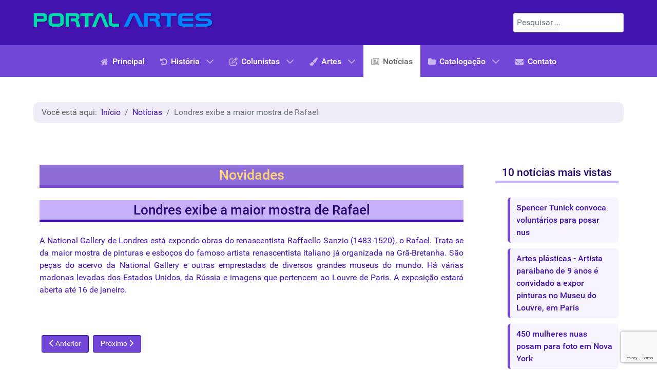

--- FILE ---
content_type: text/html; charset=utf-8
request_url: https://portalartes.com.br/noticias/londres-exibe-a-maior-mostra-de-rafael.html
body_size: 8701
content:
<!DOCTYPE html>
<html lang="pt-BR" dir="ltr">
        
<head>
    
            <meta name="viewport" content="width=device-width, initial-scale=1.0">
        <meta http-equiv="X-UA-Compatible" content="IE=edge" />
        

                <link rel="icon" type="image/x-icon" href="/templates/g5_hydrogen/custom/images/stories/site/favicon.jpg" />
        
            
         <meta charset="utf-8">
	<meta name="keywords" content="londres, rafael, national, gallery, renascentista, exibe, expondo, obras, raffaello, sanzio, trata, pinturas, esboços, famoso, artista, italiano, organizada, grã, bretanha, peças">
	<meta name="author" content="Webmaster">
	<meta name="description" content="&quot;Notícias no PORTAL ARTES: exposições, prêmios, livros e patrimônio; boletins e resenhas de arte, linguagem clássica, rigor e fontes confiáveis.&quot;">
	<meta name="generator" content="Joomla! - Open Source Content Management">
	<title>Londres exibe a maior mostra de Rafael - Portal Artes</title>
	<link href="https://portalartes.com.br/index.php/buscas.opensearch" rel="search" title="OpenSearch Portal Artes" type="application/opensearchdescription+xml">

    <link href="/media/vendor/awesomplete/css/awesomplete.css?1.1.7" rel="stylesheet">
	<link href="/media/vendor/joomla-custom-elements/css/joomla-alert.min.css?0.4.1" rel="stylesheet">
	<link href="/components/com_seoglossary/assets/css/jquery.qtip.css" rel="stylesheet">
	<link href="/media/plg_system_jcepro/site/css/content.min.css?86aa0286b6232c4a5b58f892ce080277" rel="stylesheet">
	<link href="/media/gantry5/engines/nucleus/css-compiled/nucleus.css" rel="stylesheet">
	<link href="/templates/g5_hydrogen/custom/css-compiled/hydrogen_12.css" rel="stylesheet">
	<link href="/media/gantry5/engines/nucleus/css-compiled/bootstrap5.css" rel="stylesheet">
	<link href="/media/system/css/joomla-fontawesome.min.css" rel="stylesheet">
	<link href="/media/plg_system_debug/css/debug.css" rel="stylesheet">
	<link href="/media/gantry5/assets/css/font-awesome.min.css" rel="stylesheet">
	<link href="/templates/g5_hydrogen/custom/css-compiled/hydrogen-joomla_12.css" rel="stylesheet">
	<link href="/templates/g5_hydrogen/custom/css-compiled/custom_12.css" rel="stylesheet">
	<style>.cloaked_email span:before { content: attr(data-ep-a); } .cloaked_email span:after { content: attr(data-ep-b); } img.cloaked_email { display: inline-block !important; vertical-align: middle; border: 0; }</style>
	<style>
</style>
	<style>.qtip{width:95%!important;max-width:200px;}.qtip-default .qtip-titlebar{
					background-color:#F1F1F1;
					color:#444444;
					border-color: #E2E2E2;	
					}
					.qtip-content
					{
					background-color:#FFFFFF;
					color:#444444;
					border-color: #E2E2E2;	
					}
					.qtip-default
					{
					background-color:#F1F1F1;
					border:1px solid #E2E2E2;
					color:#444444;
					font-size:12px;
					}
					
					</style>

    <script type="application/json" class="joomla-script-options new">{"joomla.jtext":{"MOD_FINDER_SEARCH_VALUE":"Pesquisar &hellip;","COM_FINDER_SEARCH_FORM_LIST_LABEL":"Resultados da busca","JLIB_JS_AJAX_ERROR_OTHER":"Ocorreu um erro ao buscar os dados de JSON: código de <em>status<\/em> do HTTP %s.","JLIB_JS_AJAX_ERROR_PARSE":"Ocorreu um erro de execução ao processar os seguintes dados de JSON:<br><code style=\"color:inherit;white-space:pre-wrap;padding:0;margin:0;border:0;background:inherit;\">%s<\/code>","ERROR":"Erro","MESSAGE":"Mensagem","NOTICE":"Aviso","WARNING":"Atenção","JCLOSE":"Fechar","JOK":"Ok","JOPEN":"Abrir"},"finder-search":{"url":"\/index.php\/component\/finder\/?task=suggestions.suggest&format=json&tmpl=component"},"system.paths":{"root":"","rootFull":"https:\/\/portalartes.com.br\/","base":"","baseFull":"https:\/\/portalartes.com.br\/"},"csrf.token":"6d9886226a03b937a17a1ee807d2319d"}</script>
	<script src="/media/system/js/core.min.js?a3d8f8"></script>
	<script src="/media/vendor/awesomplete/js/awesomplete.min.js?1.1.7" defer></script>
	<script src="/media/com_finder/js/finder.min.js?755761" type="module"></script>
	<script src="/media/system/js/messages.min.js?9a4811" type="module"></script>
	<script src="/media/vendor/jquery/js/jquery.js"></script>
	<script src="/components/com_seoglossary/assets/js/jquery.qtip.js"></script>
	<script>window.RegularLabs=window.RegularLabs||{};window.RegularLabs.EmailProtector=window.RegularLabs.EmailProtector||{unCloak:function(e,g){document.querySelectorAll("."+e).forEach(function(a){var f="",c="";a.className=a.className.replace(" "+e,"");a.querySelectorAll("span").forEach(function(d){for(name in d.dataset)0===name.indexOf("epA")&&(f+=d.dataset[name]),0===name.indexOf("epB")&&(c=d.dataset[name]+c)});if(c){var b=a.nextElementSibling;b&&"script"===b.tagName.toLowerCase()&&b.parentNode.removeChild(b);b=f+c;g?(a.parentNode.href="mailto:"+b,a.parentNode.removeChild(a)):a.innerHTML=b}})}};</script>
	<script type="application/ld+json">{"@context":"https://schema.org","@type":"BreadcrumbList","@id":"https://portalartes.com.br/#/schema/BreadcrumbList/17","itemListElement":[{"@type":"ListItem","position":1,"item":{"@id":"https://portalartes.com.br/index.php","name":"Início"}},{"@type":"ListItem","position":2,"item":{"@id":"https://portalartes.com.br/index.php/noticias.html","name":"Notícias"}},{"@type":"ListItem","position":3,"item":{"name":"Londres exibe a maior mostra de Rafael"}}]}</script>
	<script type="application/ld+json">{"@context":"https://schema.org","@graph":[{"@type":"Organization","@id":"https://portalartes.com.br/#/schema/Organization/base","name":"Portal Artes","url":"https://portalartes.com.br/"},{"@type":"WebSite","@id":"https://portalartes.com.br/#/schema/WebSite/base","url":"https://portalartes.com.br/","name":"Portal Artes","publisher":{"@id":"https://portalartes.com.br/#/schema/Organization/base"},"potentialAction":{"@type":"SearchAction","target":"https://portalartes.com.br/index.php/buscas.html?q={search_term_string}","query-input":"required name=search_term_string"}},{"@type":"WebPage","@id":"https://portalartes.com.br/#/schema/WebPage/base","url":"https://portalartes.com.br/noticias/londres-exibe-a-maior-mostra-de-rafael.html","name":"Londres exibe a maior mostra de Rafael - Portal Artes","description":"\"Notícias no PORTAL ARTES: exposições, prêmios, livros e patrimônio; boletins e resenhas de arte, linguagem clássica, rigor e fontes confiáveis.\"","isPartOf":{"@id":"https://portalartes.com.br/#/schema/WebSite/base"},"about":{"@id":"https://portalartes.com.br/#/schema/Organization/base"},"inLanguage":"pt-BR","breadcrumb":{"@id":"https://portalartes.com.br/#/schema/BreadcrumbList/17"}},{"@type":"Article","@id":"https://portalartes.com.br/#/schema/com_content/article/678","name":"Londres exibe a maior mostra de Rafael","headline":"Londres exibe a maior mostra de Rafael","inLanguage":"pt-BR","isPartOf":{"@id":"https://portalartes.com.br/#/schema/WebPage/base"}}]}</script>
	<script>jQuery(document).ready(function() {jQuery('.mytool a,.mytool abbr').qtip({
			style: { classes: 'qtip-plain' },
			
			position: {
				   my: 'bottom center',
				   at:'top center',
				   target: 'mouse' ,
					adjust: {
					    method: 'flipinvert'
					}
			},
			
			content: {      
			    text: function(event, api) {
		        return jQuery(this).attr('title');
			},
			title: function(event, api) {
		        return jQuery(this).text();
			}
			
			},
				hide: {
				delay: '500'
				}
			})});</script>

    
                    <head>
  <script src="https://www.google.com/recaptcha/enterprise.js?render=6LenQLArAAAAAM7rn0SMcuqwPw_36FIF7mAhGaIX"></script>
  <!-- Your code -->
</head>
            
</head>

    <body class="gantry site com_content view-article no-layout no-task dir-ltr itemid-240 outline-12 g-offcanvas-left g-default g-style-preset2">
        
                    

        <div id="g-offcanvas"  data-g-offcanvas-swipe="1" data-g-offcanvas-css3="1">
                        <div class="g-grid">                        

        <div class="g-block size-100">
             <div id="mobile-menu-9712-particle" class="g-content g-particle">            <div id="g-mobilemenu-container" data-g-menu-breakpoint="48rem"></div>
            </div>
        </div>
            </div>
    </div>
        <div id="g-page-surround">
            <div class="g-offcanvas-hide g-offcanvas-toggle" role="navigation" data-offcanvas-toggle aria-controls="g-offcanvas" aria-expanded="false"><i class="fa fa-fw fa-bars"></i></div>                        

                                
                <header id="g-header">
                <div class="g-container">                                <div class="g-grid">                        

        <div class="g-block size-50 align-left">
             <div id="logo-2851-particle" class="g-content g-particle">            <a href="/" target="_self" title="Portal Artes" aria-label="Portal Artes" rel="home" class="gantry-logo">
                        <img src="/images/site/portal-artes.png"  alt="Portal Artes" />
            </a>
            </div>
        </div>
                    

        <div class="g-block size-50 align-right">
             <div class="g-content">
                                    <div class="platform-content"><div class=" moduletable ">
        
<form class="mod-finder js-finder-searchform form-search" action="/index.php/buscas.html" method="get" role="search">
    <label for="mod-finder-searchword154" class="visually-hidden finder">Pesquisar</label><input type="text" name="q" id="mod-finder-searchword154" class="js-finder-search-query form-control" value="" placeholder="Pesquisar &hellip;">
            </form>
</div></div>
            
        </div>
        </div>
            </div>
            </div>
        
    </header>
                    
                <section id="g-navigation">
                <div class="g-container">                                <div class="g-grid">                        

        <div class="g-block size-100">
             <div id="menu-4025-particle" class="g-content g-particle">            <nav class="g-main-nav" data-g-hover-expand="true">
        <ul class="g-toplevel">
                                                                                                                
        
                
        
                
        
        <li class="g-menu-item g-menu-item-type-component g-menu-item-101 g-standard  ">
                            <a class="g-menu-item-container" href="/index.php">
                                                <i class="fa fa-home" aria-hidden="true"></i>
                                                    <span class="g-menu-item-content">
                                    <span class="g-menu-item-title">Principal</span>
            
                    </span>
                                                </a>
                                </li>
    
                                                                                                
        
                
        
                
        
        <li class="g-menu-item g-menu-item-type-separator g-menu-item-166 g-parent g-standard  ">
                            <div class="g-menu-item-container" data-g-menuparent="">                                    <i class="fa fa-history" aria-hidden="true"></i>
                                                                            <span class="g-separator g-menu-item-content">            <span class="g-menu-item-title">História</span>
            </span>
                                        <span class="g-menu-parent-indicator"></span>                            </div>                                                                <ul class="g-dropdown g-inactive g-fade g-dropdown-right">
            <li class="g-dropdown-column">
                        <div class="g-grid">
                        <div class="g-block size-100">
            <ul class="g-sublevel">
                <li class="g-level-1 g-go-back">
                    <a class="g-menu-item-container" href="#" data-g-menuparent=""><span>Back</span></a>
                </li>
                                                                                                                    
        
                
        
                
        
        <li class="g-menu-item g-menu-item-type-separator g-menu-item-170 g-parent  ">
                            <div class="g-menu-item-container" data-g-menuparent="">                                    <i class="fa fa-hourglass-2" aria-hidden="true"></i>
                                                                            <span class="g-separator g-menu-item-content">            <span class="g-menu-item-title">História da arte</span>
            </span>
                                        <span class="g-menu-parent-indicator"></span>                            </div>                                                                <ul class="g-dropdown g-inactive g-fade g-dropdown-right">
            <li class="g-dropdown-column">
                        <div class="g-grid">
                        <div class="g-block size-100">
            <ul class="g-sublevel">
                <li class="g-level-2 g-go-back">
                    <a class="g-menu-item-container" href="#" data-g-menuparent=""><span>Back</span></a>
                </li>
                                                                                                                    
        
                
        
                
        
        <li class="g-menu-item g-menu-item-type-component g-menu-item-171  ">
                            <a class="g-menu-item-container" href="/index.php/história/história-da-arte/historia-da-arte.html">
                                                <i class="fa fa-hourglass-2" aria-hidden="true"></i>
                                                    <span class="g-menu-item-content">
                                    <span class="g-menu-item-title">História da arte</span>
            
                    </span>
                                                </a>
                                </li>
    
                                                                                                
        
                
        
                
        
        <li class="g-menu-item g-menu-item-type-component g-menu-item-172  ">
                            <a class="g-menu-item-container" href="/index.php/história/história-da-arte/pintura-oriental.html">
                                                <i class="fa fa-picture-o" aria-hidden="true"></i>
                                                    <span class="g-menu-item-content">
                                    <span class="g-menu-item-title">Pintura oriental</span>
            
                    </span>
                                                </a>
                                </li>
    
                                                                                                
        
                
        
                
        
        <li class="g-menu-item g-menu-item-type-component g-menu-item-176  ">
                            <a class="g-menu-item-container" href="/index.php/história/história-da-arte/artes-plasticas-no-brasil.html">
                                                <i class="fa fa-picture-o" aria-hidden="true"></i>
                                                    <span class="g-menu-item-content">
                                    <span class="g-menu-item-title">Artes Plásticas no Brasil</span>
            
                    </span>
                                                </a>
                                </li>
    
    
            </ul>
        </div>
            </div>

            </li>
        </ul>
            </li>
    
                                                                                                
        
                
        
                
        
        <li class="g-menu-item g-menu-item-type-separator g-menu-item-168 g-parent  ">
                            <div class="g-menu-item-container" data-g-menuparent="">                                    <i class="fa fa-book" aria-hidden="true"></i>
                                                                            <span class="g-separator g-menu-item-content">            <span class="g-menu-item-title">Biografias</span>
            </span>
                                        <span class="g-menu-parent-indicator"></span>                            </div>                                                                <ul class="g-dropdown g-inactive g-fade g-dropdown-right">
            <li class="g-dropdown-column">
                        <div class="g-grid">
                        <div class="g-block size-100">
            <ul class="g-sublevel">
                <li class="g-level-2 g-go-back">
                    <a class="g-menu-item-container" href="#" data-g-menuparent=""><span>Back</span></a>
                </li>
                                                                                                                    
        
                
        
                
        
        <li class="g-menu-item g-menu-item-type-component g-menu-item-167  ">
                            <a class="g-menu-item-container" href="/index.php/história/biografias/pintores-classicos.html">
                                                <i class="fa fa-bank" aria-hidden="true"></i>
                                                    <span class="g-menu-item-content">
                                    <span class="g-menu-item-title">Pintores clássicos</span>
            
                    </span>
                                                </a>
                                </li>
    
                                                                                                
        
                
        
                
        
        <li class="g-menu-item g-menu-item-type-component g-menu-item-169  ">
                            <a class="g-menu-item-container" href="/index.php/história/biografias/pintores-modernos.html">
                                                <i class="fa fa-cubes" aria-hidden="true"></i>
                                                    <span class="g-menu-item-content">
                                    <span class="g-menu-item-title">Pintores modernos</span>
            
                    </span>
                                                </a>
                                </li>
    
    
            </ul>
        </div>
            </div>

            </li>
        </ul>
            </li>
    
                                                                                                
        
                
        
                
        
        <li class="g-menu-item g-menu-item-type-separator g-menu-item-184 g-parent  ">
                            <div class="g-menu-item-container" data-g-menuparent="">                                    <i class="fa fa-calendar" aria-hidden="true"></i>
                                                                            <span class="g-separator g-menu-item-content">            <span class="g-menu-item-title">A Semana de 22</span>
            </span>
                                        <span class="g-menu-parent-indicator"></span>                            </div>                                                                <ul class="g-dropdown g-inactive g-fade g-dropdown-right">
            <li class="g-dropdown-column">
                        <div class="g-grid">
                        <div class="g-block size-100">
            <ul class="g-sublevel">
                <li class="g-level-2 g-go-back">
                    <a class="g-menu-item-container" href="#" data-g-menuparent=""><span>Back</span></a>
                </li>
                                                                                                                    
        
                
        
                
        
        <li class="g-menu-item g-menu-item-type-component g-menu-item-185  ">
                            <a class="g-menu-item-container" href="/index.php/história/a-semana-de-22/a-semana-de-22.html">
                                                <i class="fa fa-calendar" aria-hidden="true"></i>
                                                    <span class="g-menu-item-content">
                                    <span class="g-menu-item-title">A semana de 22</span>
            
                    </span>
                                                </a>
                                </li>
    
                                                                                                
        
                
        
                
        
        <li class="g-menu-item g-menu-item-type-component g-menu-item-186  ">
                            <a class="g-menu-item-container" href="/index.php/história/a-semana-de-22/personalidades-de-22.html">
                                                <i class="fa fa-male" aria-hidden="true"></i>
                                                    <span class="g-menu-item-content">
                                    <span class="g-menu-item-title">Personalidades de 22</span>
            
                    </span>
                                                </a>
                                </li>
    
    
            </ul>
        </div>
            </div>

            </li>
        </ul>
            </li>
    
                                                                                                
        
                
        
                
        
        <li class="g-menu-item g-menu-item-type-component g-menu-item-251  ">
                            <a class="g-menu-item-container" href="/index.php/história/glossario-da-arte.html">
                                                <i class="fa fa-font" aria-hidden="true"></i>
                                                    <span class="g-menu-item-content">
                                    <span class="g-menu-item-title">Glossário da arte</span>
            
                    </span>
                                                </a>
                                </li>
    
    
            </ul>
        </div>
            </div>

            </li>
        </ul>
            </li>
    
                                                                                                
        
                
        
                
        
        <li class="g-menu-item g-menu-item-type-separator g-menu-item-156 g-parent g-standard  ">
                            <div class="g-menu-item-container" data-g-menuparent="">                                    <i class="fa fa-pencil-square-o" aria-hidden="true"></i>
                                                                            <span class="g-separator g-menu-item-content">            <span class="g-menu-item-title">Colunistas</span>
            </span>
                                        <span class="g-menu-parent-indicator"></span>                            </div>                                                                <ul class="g-dropdown g-inactive g-fade g-dropdown-right">
            <li class="g-dropdown-column">
                        <div class="g-grid">
                        <div class="g-block size-100">
            <ul class="g-sublevel">
                <li class="g-level-1 g-go-back">
                    <a class="g-menu-item-container" href="#" data-g-menuparent=""><span>Back</span></a>
                </li>
                                                                                                                    
        
                
        
                
        
        <li class="g-menu-item g-menu-item-type-component g-menu-item-157  ">
                            <a class="g-menu-item-container" href="/index.php/colunistas/almandrade.html">
                                                <i class="fa fa-edit" aria-hidden="true"></i>
                                                    <span class="g-menu-item-content">
                                    <span class="g-menu-item-title">Almandrade</span>
            
                    </span>
                                                </a>
                                </li>
    
                                                                                                
        
                
        
                
        
        <li class="g-menu-item g-menu-item-type-component g-menu-item-159  ">
                            <a class="g-menu-item-container" href="/index.php/colunistas/carlos-perktold.html">
                                                <i class="fa fa-edit" aria-hidden="true"></i>
                                                    <span class="g-menu-item-content">
                                    <span class="g-menu-item-title">Carlos Perktold</span>
            
                    </span>
                                                </a>
                                </li>
    
                                                                                                
        
                
        
                
        
        <li class="g-menu-item g-menu-item-type-component g-menu-item-161  ">
                            <a class="g-menu-item-container" href="/index.php/colunistas/enock-sacramento.html">
                                                <i class="fa fa-edit" aria-hidden="true"></i>
                                                    <span class="g-menu-item-content">
                                    <span class="g-menu-item-title">Enock Sacramento</span>
            
                    </span>
                                                </a>
                                </li>
    
                                                                                                
        
                
        
                
        
        <li class="g-menu-item g-menu-item-type-component g-menu-item-160  ">
                            <a class="g-menu-item-container" href="/index.php/colunistas/joao-carlos-lopes-dos-santos.html">
                                                <i class="fa fa-edit" aria-hidden="true"></i>
                                                    <span class="g-menu-item-content">
                                    <span class="g-menu-item-title">João Carlos Lopes dos Santos</span>
            
                    </span>
                                                </a>
                                </li>
    
                                                                                                
        
                
        
                
        
        <li class="g-menu-item g-menu-item-type-component g-menu-item-165  ">
                            <a class="g-menu-item-container" href="/index.php/colunistas/jose-marcio-viezzi-molfi.html">
                                                <i class="fa fa-edit" aria-hidden="true"></i>
                                                    <span class="g-menu-item-content">
                                    <span class="g-menu-item-title">José Márcio Viezzi Molfi</span>
            
                    </span>
                                                </a>
                                </li>
    
                                                                                                
        
                
        
                
        
        <li class="g-menu-item g-menu-item-type-component g-menu-item-162  ">
                            <a class="g-menu-item-container" href="/index.php/colunistas/philip-hallawell.html">
                                                <i class="fa fa-edit" aria-hidden="true"></i>
                                                    <span class="g-menu-item-content">
                                    <span class="g-menu-item-title">Philip Hallawell</span>
            
                    </span>
                                                </a>
                                </li>
    
                                                                                                
        
                
        
                
        
        <li class="g-menu-item g-menu-item-type-component g-menu-item-163  ">
                            <a class="g-menu-item-container" href="/index.php/colunistas/ricardo-viveiros.html">
                                                <i class="fa fa-edit" aria-hidden="true"></i>
                                                    <span class="g-menu-item-content">
                                    <span class="g-menu-item-title">Ricardo Viveiros</span>
            
                    </span>
                                                </a>
                                </li>
    
                                                                                                
        
                
        
                
        
        <li class="g-menu-item g-menu-item-type-component g-menu-item-164  ">
                            <a class="g-menu-item-container" href="/index.php/colunistas/waldo-bravo.html">
                                                <i class="fa fa-edit" aria-hidden="true"></i>
                                                    <span class="g-menu-item-content">
                                    <span class="g-menu-item-title">Waldo Bravo</span>
            
                    </span>
                                                </a>
                                </li>
    
    
            </ul>
        </div>
            </div>

            </li>
        </ul>
            </li>
    
                                                                                                
        
                
        
                
        
        <li class="g-menu-item g-menu-item-type-separator g-menu-item-219 g-parent g-standard  ">
                            <div class="g-menu-item-container" data-g-menuparent="">                                    <i class="fa fa-paint-brush" aria-hidden="true"></i>
                                                                            <span class="g-separator g-menu-item-content">            <span class="g-menu-item-title">Artes</span>
            </span>
                                        <span class="g-menu-parent-indicator"></span>                            </div>                                                                <ul class="g-dropdown g-inactive g-fade g-dropdown-right">
            <li class="g-dropdown-column">
                        <div class="g-grid">
                        <div class="g-block size-100">
            <ul class="g-sublevel">
                <li class="g-level-1 g-go-back">
                    <a class="g-menu-item-container" href="#" data-g-menuparent=""><span>Back</span></a>
                </li>
                                                                                                                    
        
                
        
                
        
        <li class="g-menu-item g-menu-item-type-component g-menu-item-220  ">
                            <a class="g-menu-item-container" href="/index.php/artes/curiosidades.html">
                                                <i class="fa fa-eye" aria-hidden="true"></i>
                                                    <span class="g-menu-item-content">
                                    <span class="g-menu-item-title">Curiosidades</span>
            
                    </span>
                                                </a>
                                </li>
    
                                                                                                
        
                
        
                
        
        <li class="g-menu-item g-menu-item-type-component g-menu-item-221  ">
                            <a class="g-menu-item-container" href="/index.php/artes/artigos.html">
                                                <i class="fa fa-file-word-o" aria-hidden="true"></i>
                                                    <span class="g-menu-item-content">
                                    <span class="g-menu-item-title">Artigos</span>
            
                    </span>
                                                </a>
                                </li>
    
                                                                                                
        
                
        
                
        
        <li class="g-menu-item g-menu-item-type-component g-menu-item-222  ">
                            <a class="g-menu-item-container" href="/index.php/artes/arte-poetica.html">
                                                <i class="fa fa-leaf" aria-hidden="true"></i>
                                                    <span class="g-menu-item-content">
                                    <span class="g-menu-item-title">Arte poética</span>
            
                    </span>
                                                </a>
                                </li>
    
                                                                                                
        
                
        
                
        
        <li class="g-menu-item g-menu-item-type-component g-menu-item-223  ">
                            <a class="g-menu-item-container" href="/index.php/artes/entrevistas.html">
                                                <i class="fa fa-microphone" aria-hidden="true"></i>
                                                    <span class="g-menu-item-content">
                                    <span class="g-menu-item-title">Entrevistas</span>
            
                    </span>
                                                </a>
                                </li>
    
                                                                                                
        
                
        
                
        
        <li class="g-menu-item g-menu-item-type-component g-menu-item-257  ">
                            <a class="g-menu-item-container" href="/index.php/artes/colaboradores.html">
                                                <i class="fa fa-handshake-o" aria-hidden="true"></i>
                                                    <span class="g-menu-item-content">
                                    <span class="g-menu-item-title">Colaboradores</span>
            
                    </span>
                                                </a>
                                </li>
    
    
            </ul>
        </div>
            </div>

            </li>
        </ul>
            </li>
    
                                                                                                
        
                
        
                
        
        <li class="g-menu-item g-menu-item-type-component g-menu-item-240 active g-standard  ">
                            <a class="g-menu-item-container" href="/index.php/noticias.html">
                                                <i class="fa fa-newspaper-o" aria-hidden="true"></i>
                                                    <span class="g-menu-item-content">
                                    <span class="g-menu-item-title">Notícias</span>
            
                    </span>
                                                </a>
                                </li>
    
                                                                                                
        
                
        
                
        
        <li class="g-menu-item g-menu-item-type-separator g-menu-item-253 g-parent g-standard  ">
                            <div class="g-menu-item-container" data-g-menuparent="">                                    <i class="fa fa-folder" aria-hidden="true"></i>
                                                                            <span class="g-separator g-menu-item-content">            <span class="g-menu-item-title">Catalogação</span>
            </span>
                                        <span class="g-menu-parent-indicator"></span>                            </div>                                                                <ul class="g-dropdown g-inactive g-fade g-dropdown-right">
            <li class="g-dropdown-column">
                        <div class="g-grid">
                        <div class="g-block size-100">
            <ul class="g-sublevel">
                <li class="g-level-1 g-go-back">
                    <a class="g-menu-item-container" href="#" data-g-menuparent=""><span>Back</span></a>
                </li>
                                                                                                                    
        
                
        
                
        
        <li class="g-menu-item g-menu-item-type-component g-menu-item-254  ">
                            <a class="g-menu-item-container" href="/index.php/catalogação/artistas.html">
                                                <i class="fa fa-male" aria-hidden="true"></i>
                                                    <span class="g-menu-item-content">
                                    <span class="g-menu-item-title">Artistas brasileiros</span>
            
                    </span>
                                                </a>
                                </li>
    
                                                                                                
        
                
        
                
        
        <li class="g-menu-item g-menu-item-type-component g-menu-item-252  ">
                            <a class="g-menu-item-container" href="/index.php/catalogação/museus-brasileiros.html">
                                                <i class="fa fa-bank" aria-hidden="true"></i>
                                                    <span class="g-menu-item-content">
                                    <span class="g-menu-item-title">Museus brasileiros</span>
            
                    </span>
                                                </a>
                                </li>
    
                                                                                                
        
                
        
                
        
        <li class="g-menu-item g-menu-item-type-component g-menu-item-255  ">
                            <a class="g-menu-item-container" href="/index.php/catalogação/museus-estrangeiros.html">
                                                <i class="fa fa-bank" aria-hidden="true"></i>
                                                    <span class="g-menu-item-content">
                                    <span class="g-menu-item-title">Museus estrangeiros</span>
            
                    </span>
                                                </a>
                                </li>
    
    
            </ul>
        </div>
            </div>

            </li>
        </ul>
            </li>
    
                                                                                                
        
                
        
                
        
        <li class="g-menu-item g-menu-item-type-component g-menu-item-136 g-standard  ">
                            <a class="g-menu-item-container" href="/index.php/contato.html">
                                                <i class="fa fa-envelope" aria-hidden="true"></i>
                                                    <span class="g-menu-item-content">
                                    <span class="g-menu-item-title">Contato</span>
            
                    </span>
                                                </a>
                                </li>
    
    
        </ul>
    </nav>
            </div>
        </div>
            </div>
            </div>
        
    </section>
                    
                <main id="g-main">
                <div class="g-container">                                <div class="g-grid">                        

        <div class="g-block size-100">
             <div class="g-content">
                                    <div class="platform-content"><div class="breadcrumbs moduletable ">
        <nav class="mod-breadcrumbs__wrapper" aria-label="Breadcrumbs">
    <ol class="mod-breadcrumbs breadcrumb px-3 py-2">
                    <li class="mod-breadcrumbs__here float-start">
                Você está aqui: &#160;
            </li>
        
        <li class="mod-breadcrumbs__item breadcrumb-item"><a href="/index.php" class="pathway"><span>Início</span></a></li><li class="mod-breadcrumbs__item breadcrumb-item"><a href="/index.php/noticias.html" class="pathway"><span>Notícias</span></a></li><li class="mod-breadcrumbs__item breadcrumb-item active"><span>Londres exibe a maior mostra de Rafael</span></li>    </ol>
    </nav>
</div></div>
            
        </div>
        </div>
            </div>
                            <div class="g-grid">                        

        <div class="g-block size-100">
             <div class="g-system-messages">
                                            <div id="system-message-container" aria-live="polite"></div>

            
    </div>
        </div>
            </div>
                            <div class="g-grid">                        

        <div class="g-block size-75">
             <div class="g-content">
                                                            <div class="platform-content container"><div class="row"><div class="col"><div class="com-content-article item-page">
    <meta itemprop="inLanguage" content="pt-BR">
        <div class="page-header">
        <h1> Novidades </h1>
    </div>
    
    
        <div class="page-header">
        <h2>
            Londres exibe a maior mostra de Rafael        </h2>
                            </div>
        
        
    
    
        
                                                <div class="com-content-article__body">
        <p>A National Gallery de Londres está expondo obras do renascentista Raffaello Sanzio (1483-1520), o Rafael. Trata-se da maior mostra de pinturas e <span class="mytool"><a href="/index.php/história/glossario-da-arte/esboço.html" title="&lt;p&gt;Propriamente  em pintura  tra&ccedil;o colorido daquilo que ser&aacute; propriamente o quadro. Nele  &eacute; importante a cor  que o distingue do esbo&ccedil;o ou apontamento  no que corresponde principalmente ao desenho. De fato  no entanto  normalmente as tr&ecirc;s palavras se empregam como se fossem sin&ocirc;nimos.&lt;/p&gt;" >esboços</a></span> do famoso artista renascentista italiano já organizada na Grã-Bretanha. São peças do acervo da National Gallery e outras emprestadas de diversos grandes museus do mundo. Há várias <span class="mytool"><a href="/index.php/história/glossario-da-arte/madona.html" title="&lt;p&gt;Representa&ccedil;&atilde;o da Virgem Maria. Frequentemente se utiliza o termo italiano madonna.&lt;/p&gt;" >madonas</a></span> levadas dos Estados Unidos, da Rússia e imagens que pertencem ao Louvre de Paris. A exposição estará aberta até 16 de janeiro.</p>
<p>&nbsp;</p>     </div>

        
        
<nav class="pagenavigation" aria-label="Navegação da página">
    <span class="pagination ms-0">
                <a class="btn btn-sm btn-secondary previous" href="/index.php/noticias/amigos-do-martinelli.html" rel="prev">
            <span class="visually-hidden">
                Artigo anterior: Amigos do Martinelli            </span>
            <span class="icon-chevron-left" aria-hidden="true"></span> <span aria-hidden="true">Anterior</span>            </a>
                    <a class="btn btn-sm btn-secondary next" href="/index.php/noticias/as-pinturas-circulares-de-lydia-okumura.html" rel="next">
            <span class="visually-hidden">
                Próximo artigo: As pinturas circulares de Lydia Okumura            </span>
            <span aria-hidden="true">Próximo</span> <span class="icon-chevron-right" aria-hidden="true"></span>            </a>
        </span>
</nav>
                                        </div></div></div></div>
    
            
    </div>
        </div>
                    

        <div class="g-block size-25">
             <div class="g-content">
                                    <div class="platform-content"><div class="sidebar-2 moduletable will_menu">
            <h3 class="g-title">10 notícias mais vistas</h3>        <ul class="mostread mod-list">
    <li itemscope itemtype="https://schema.org/Article">
        <a href="/index.php/noticias/spencer-tunick-convoca-voluntários-para-posar-nus.html" itemprop="url">
            <span itemprop="name">
                Spencer Tunick convoca voluntários para posar nus            </span>
        </a>
    </li>
    <li itemscope itemtype="https://schema.org/Article">
        <a href="/index.php/noticias/artes-plásticas-artista-paraibano-de-9-anos-é-convidado-a-expor-pinturas-no-museu-do-louvre,-em-paris.html" itemprop="url">
            <span itemprop="name">
                Artes plásticas - Artista paraibano de 9 anos é convidado a expor pinturas no Museu do Louvre, em Paris            </span>
        </a>
    </li>
    <li itemscope itemtype="https://schema.org/Article">
        <a href="/index.php/noticias/450-mulheres-nuas-posam-para-foto-em-nova-york.html" itemprop="url">
            <span itemprop="name">
                450 mulheres nuas posam para foto em Nova York            </span>
        </a>
    </li>
    <li itemscope itemtype="https://schema.org/Article">
        <a href="/index.php/noticias/masp-restaura-três-obras-do-pintor-holandês-frans-hals,-em-projeto-patrocinado-pela-akzonobel.html" itemprop="url">
            <span itemprop="name">
                MASP restaura três obras do pintor holandês Frans Hals, em projeto patrocinado pela AkzoNobel            </span>
        </a>
    </li>
    <li itemscope itemtype="https://schema.org/Article">
        <a href="/index.php/noticias/flávio-de-carvalho,-as-mil-faces-de-um-modernista.html" itemprop="url">
            <span itemprop="name">
                Flávio de Carvalho, as mil faces de um modernista            </span>
        </a>
    </li>
    <li itemscope itemtype="https://schema.org/Article">
        <a href="/index.php/noticias/cem-anos-depois,-motivo-do-roubo-de-mona-lisa-ainda-é-mistério.html" itemprop="url">
            <span itemprop="name">
                Cem anos depois, motivo do roubo de 'Mona Lisa' ainda é mistério            </span>
        </a>
    </li>
    <li itemscope itemtype="https://schema.org/Article">
        <a href="/index.php/noticias/renovado,-circuito-das-artes-do-jardim-botânico-rj-comemora-20-anos.html" itemprop="url">
            <span itemprop="name">
                Renovado, Circuito das Artes do Jardim Botânico -RJ - comemora 20 anos            </span>
        </a>
    </li>
    <li itemscope itemtype="https://schema.org/Article">
        <a href="/index.php/noticias/artista-plástico-cearense-transforma-lixo-eletrônico-em-arte.html" itemprop="url">
            <span itemprop="name">
                Artista plástico cearense transforma lixo eletrônico em arte            </span>
        </a>
    </li>
    <li itemscope itemtype="https://schema.org/Article">
        <a href="/index.php/noticias/morre-o-pintor-baiano-carlos-bastos.html" itemprop="url">
            <span itemprop="name">
                Morre o pintor baiano Carlos Bastos            </span>
        </a>
    </li>
    <li itemscope itemtype="https://schema.org/Article">
        <a href="/index.php/noticias/exposição-em-londres-presta-homenagem-à-elegância-de-grace-kelly.html" itemprop="url">
            <span itemprop="name">
                Exposição em Londres presta homenagem à elegância de Grace Kelly            </span>
        </a>
    </li>
</ul>
</div></div>
            
        </div>
        </div>
            </div>
            </div>
        
    </main>
                    
                <footer id="g-footer">
                <div class="g-container">                                <div class="g-grid">                        

        <div class="g-block size-100 center">
             <div class="g-content">
                                    <div class="platform-content"><address class="tags moduletable will_tag" aria-label="Tags">
        <div class="mod-tagspopular-cloud tagspopular tagscloud">
        <span class="tag">
            <a class="tag-name" style="font-size: 1em" href="/index.php/tags/pietà.html">
                Pietà</a>
                    </span>
            <span class="tag">
            <a class="tag-name" style="font-size: 1em" href="/index.php/tags/semana-de-arte-moderna.html">
                Semana de Arte Moderna</a>
                    </span>
            <span class="tag">
            <a class="tag-name" style="font-size: 1em" href="/index.php/tags/giotto-di-bondone.html">
                Giotto di Bondone</a>
                    </span>
            <span class="tag">
            <a class="tag-name" style="font-size: 1em" href="/index.php/tags/semana-de-22.html">
                Semana de 22</a>
                    </span>
            <span class="tag">
            <a class="tag-name" style="font-size: 1em" href="/index.php/tags/academia.html">
                Academia</a>
                    </span>
            <span class="tag">
            <a class="tag-name" style="font-size: 1em" href="/index.php/tags/modernismo.html">
                modernismo</a>
                    </span>
            <span class="tag">
            <a class="tag-name" style="font-size: 1em" href="/index.php/tags/martins-ribeiro.html">
                Martins Ribeiro</a>
                    </span>
            <span class="tag">
            <a class="tag-name" style="font-size: 1em" href="/index.php/tags/oswaldo-goeldi.html">
                Oswaldo Goeldi</a>
                    </span>
            <span class="tag">
            <a class="tag-name" style="font-size: 1em" href="/index.php/tags/zina-aita.html">
                Zina Aita</a>
                    </span>
            <span class="tag">
            <a class="tag-name" style="font-size: 1em" href="/index.php/tags/menotti-del-picchia.html">
                Menotti del Picchia</a>
                    </span>
            <span class="tag">
            <a class="tag-name" style="font-size: 1em" href="/index.php/tags/regina-graz.html">
                Regina Graz</a>
                    </span>
            <span class="tag">
            <a class="tag-name" style="font-size: 1em" href="/index.php/tags/mário-de-andrade.html">
                Mário de Andrade</a>
                    </span>
            <span class="tag">
            <a class="tag-name" style="font-size: 1em" href="/index.php/tags/di-cavalcanti.html">
                Di Cavalcanti</a>
                    </span>
            <span class="tag">
            <a class="tag-name" style="font-size: 1em" href="/index.php/tags/oswald-de-andrade.html">
                Oswald de Andrade</a>
                    </span>
            <span class="tag">
            <a class="tag-name" style="font-size: 1em" href="/index.php/tags/victor-brecheret.html">
                Victor Brecheret</a>
                    </span>
            <span class="tag">
            <a class="tag-name" style="font-size: 1em" href="/index.php/tags/grafismo.html">
                grafismo</a>
                    </span>
    </div>
</address></div>
            
        </div>
        </div>
            </div>
                            <div class="g-grid">                        

        <div class="g-block size-19 center will_rodape">
             <div id="logo-4088-particle" class="g-content g-particle">            <a href="/" target="_self" title="Portal Artes" aria-label="Portal Artes" rel="home" class="gantry-logo">
                        <img src="/images/site/portal-artes.png"  alt="Portal Artes" />
            </a>
            </div>
        </div>
                    

        <div class="g-block size-66 center will_rodape">
             <div id="copyright-1416-particle" class="g-content g-particle">            &copy;
    2000 -     2026
    | Portal Artes
            </div>
        </div>
                    

        <div class="g-block size-15 align-right">
             <div id="totop-2447-particle" class="g-content g-particle">            <div class="totop g-particle">
    <div class="g-totop">
        <a href="#" id="g-totop" rel="nofollow">
            <i class="fa fa-arrow-up"></i>            Subir                    </a>
    </div>
</div>
            </div>
        </div>
            </div>
            </div>
        
    </footer>
    
                        

        </div>
                    

                        <script type="text/javascript" src="/media/gantry5/assets/js/main.js"></script>
    

    

        <!-- Global site tag (gtag.js) - Google Analytics -->
<script async src="https://www.googletagmanager.com/gtag/js?id=UA-23169231-1"></script>
<script>
  window.dataLayer = window.dataLayer || [];
  function gtag(){dataLayer.push(arguments);}
  gtag('js', new Date());

  gtag('config', 'UA-23169231-1');
</script>
    </body>
</html>


--- FILE ---
content_type: text/html; charset=utf-8
request_url: https://www.google.com/recaptcha/enterprise/anchor?ar=1&k=6LenQLArAAAAAM7rn0SMcuqwPw_36FIF7mAhGaIX&co=aHR0cHM6Ly9wb3J0YWxhcnRlcy5jb20uYnI6NDQz&hl=en&v=PoyoqOPhxBO7pBk68S4YbpHZ&size=invisible&anchor-ms=20000&execute-ms=30000&cb=pshd9ri0irku
body_size: 48681
content:
<!DOCTYPE HTML><html dir="ltr" lang="en"><head><meta http-equiv="Content-Type" content="text/html; charset=UTF-8">
<meta http-equiv="X-UA-Compatible" content="IE=edge">
<title>reCAPTCHA</title>
<style type="text/css">
/* cyrillic-ext */
@font-face {
  font-family: 'Roboto';
  font-style: normal;
  font-weight: 400;
  font-stretch: 100%;
  src: url(//fonts.gstatic.com/s/roboto/v48/KFO7CnqEu92Fr1ME7kSn66aGLdTylUAMa3GUBHMdazTgWw.woff2) format('woff2');
  unicode-range: U+0460-052F, U+1C80-1C8A, U+20B4, U+2DE0-2DFF, U+A640-A69F, U+FE2E-FE2F;
}
/* cyrillic */
@font-face {
  font-family: 'Roboto';
  font-style: normal;
  font-weight: 400;
  font-stretch: 100%;
  src: url(//fonts.gstatic.com/s/roboto/v48/KFO7CnqEu92Fr1ME7kSn66aGLdTylUAMa3iUBHMdazTgWw.woff2) format('woff2');
  unicode-range: U+0301, U+0400-045F, U+0490-0491, U+04B0-04B1, U+2116;
}
/* greek-ext */
@font-face {
  font-family: 'Roboto';
  font-style: normal;
  font-weight: 400;
  font-stretch: 100%;
  src: url(//fonts.gstatic.com/s/roboto/v48/KFO7CnqEu92Fr1ME7kSn66aGLdTylUAMa3CUBHMdazTgWw.woff2) format('woff2');
  unicode-range: U+1F00-1FFF;
}
/* greek */
@font-face {
  font-family: 'Roboto';
  font-style: normal;
  font-weight: 400;
  font-stretch: 100%;
  src: url(//fonts.gstatic.com/s/roboto/v48/KFO7CnqEu92Fr1ME7kSn66aGLdTylUAMa3-UBHMdazTgWw.woff2) format('woff2');
  unicode-range: U+0370-0377, U+037A-037F, U+0384-038A, U+038C, U+038E-03A1, U+03A3-03FF;
}
/* math */
@font-face {
  font-family: 'Roboto';
  font-style: normal;
  font-weight: 400;
  font-stretch: 100%;
  src: url(//fonts.gstatic.com/s/roboto/v48/KFO7CnqEu92Fr1ME7kSn66aGLdTylUAMawCUBHMdazTgWw.woff2) format('woff2');
  unicode-range: U+0302-0303, U+0305, U+0307-0308, U+0310, U+0312, U+0315, U+031A, U+0326-0327, U+032C, U+032F-0330, U+0332-0333, U+0338, U+033A, U+0346, U+034D, U+0391-03A1, U+03A3-03A9, U+03B1-03C9, U+03D1, U+03D5-03D6, U+03F0-03F1, U+03F4-03F5, U+2016-2017, U+2034-2038, U+203C, U+2040, U+2043, U+2047, U+2050, U+2057, U+205F, U+2070-2071, U+2074-208E, U+2090-209C, U+20D0-20DC, U+20E1, U+20E5-20EF, U+2100-2112, U+2114-2115, U+2117-2121, U+2123-214F, U+2190, U+2192, U+2194-21AE, U+21B0-21E5, U+21F1-21F2, U+21F4-2211, U+2213-2214, U+2216-22FF, U+2308-230B, U+2310, U+2319, U+231C-2321, U+2336-237A, U+237C, U+2395, U+239B-23B7, U+23D0, U+23DC-23E1, U+2474-2475, U+25AF, U+25B3, U+25B7, U+25BD, U+25C1, U+25CA, U+25CC, U+25FB, U+266D-266F, U+27C0-27FF, U+2900-2AFF, U+2B0E-2B11, U+2B30-2B4C, U+2BFE, U+3030, U+FF5B, U+FF5D, U+1D400-1D7FF, U+1EE00-1EEFF;
}
/* symbols */
@font-face {
  font-family: 'Roboto';
  font-style: normal;
  font-weight: 400;
  font-stretch: 100%;
  src: url(//fonts.gstatic.com/s/roboto/v48/KFO7CnqEu92Fr1ME7kSn66aGLdTylUAMaxKUBHMdazTgWw.woff2) format('woff2');
  unicode-range: U+0001-000C, U+000E-001F, U+007F-009F, U+20DD-20E0, U+20E2-20E4, U+2150-218F, U+2190, U+2192, U+2194-2199, U+21AF, U+21E6-21F0, U+21F3, U+2218-2219, U+2299, U+22C4-22C6, U+2300-243F, U+2440-244A, U+2460-24FF, U+25A0-27BF, U+2800-28FF, U+2921-2922, U+2981, U+29BF, U+29EB, U+2B00-2BFF, U+4DC0-4DFF, U+FFF9-FFFB, U+10140-1018E, U+10190-1019C, U+101A0, U+101D0-101FD, U+102E0-102FB, U+10E60-10E7E, U+1D2C0-1D2D3, U+1D2E0-1D37F, U+1F000-1F0FF, U+1F100-1F1AD, U+1F1E6-1F1FF, U+1F30D-1F30F, U+1F315, U+1F31C, U+1F31E, U+1F320-1F32C, U+1F336, U+1F378, U+1F37D, U+1F382, U+1F393-1F39F, U+1F3A7-1F3A8, U+1F3AC-1F3AF, U+1F3C2, U+1F3C4-1F3C6, U+1F3CA-1F3CE, U+1F3D4-1F3E0, U+1F3ED, U+1F3F1-1F3F3, U+1F3F5-1F3F7, U+1F408, U+1F415, U+1F41F, U+1F426, U+1F43F, U+1F441-1F442, U+1F444, U+1F446-1F449, U+1F44C-1F44E, U+1F453, U+1F46A, U+1F47D, U+1F4A3, U+1F4B0, U+1F4B3, U+1F4B9, U+1F4BB, U+1F4BF, U+1F4C8-1F4CB, U+1F4D6, U+1F4DA, U+1F4DF, U+1F4E3-1F4E6, U+1F4EA-1F4ED, U+1F4F7, U+1F4F9-1F4FB, U+1F4FD-1F4FE, U+1F503, U+1F507-1F50B, U+1F50D, U+1F512-1F513, U+1F53E-1F54A, U+1F54F-1F5FA, U+1F610, U+1F650-1F67F, U+1F687, U+1F68D, U+1F691, U+1F694, U+1F698, U+1F6AD, U+1F6B2, U+1F6B9-1F6BA, U+1F6BC, U+1F6C6-1F6CF, U+1F6D3-1F6D7, U+1F6E0-1F6EA, U+1F6F0-1F6F3, U+1F6F7-1F6FC, U+1F700-1F7FF, U+1F800-1F80B, U+1F810-1F847, U+1F850-1F859, U+1F860-1F887, U+1F890-1F8AD, U+1F8B0-1F8BB, U+1F8C0-1F8C1, U+1F900-1F90B, U+1F93B, U+1F946, U+1F984, U+1F996, U+1F9E9, U+1FA00-1FA6F, U+1FA70-1FA7C, U+1FA80-1FA89, U+1FA8F-1FAC6, U+1FACE-1FADC, U+1FADF-1FAE9, U+1FAF0-1FAF8, U+1FB00-1FBFF;
}
/* vietnamese */
@font-face {
  font-family: 'Roboto';
  font-style: normal;
  font-weight: 400;
  font-stretch: 100%;
  src: url(//fonts.gstatic.com/s/roboto/v48/KFO7CnqEu92Fr1ME7kSn66aGLdTylUAMa3OUBHMdazTgWw.woff2) format('woff2');
  unicode-range: U+0102-0103, U+0110-0111, U+0128-0129, U+0168-0169, U+01A0-01A1, U+01AF-01B0, U+0300-0301, U+0303-0304, U+0308-0309, U+0323, U+0329, U+1EA0-1EF9, U+20AB;
}
/* latin-ext */
@font-face {
  font-family: 'Roboto';
  font-style: normal;
  font-weight: 400;
  font-stretch: 100%;
  src: url(//fonts.gstatic.com/s/roboto/v48/KFO7CnqEu92Fr1ME7kSn66aGLdTylUAMa3KUBHMdazTgWw.woff2) format('woff2');
  unicode-range: U+0100-02BA, U+02BD-02C5, U+02C7-02CC, U+02CE-02D7, U+02DD-02FF, U+0304, U+0308, U+0329, U+1D00-1DBF, U+1E00-1E9F, U+1EF2-1EFF, U+2020, U+20A0-20AB, U+20AD-20C0, U+2113, U+2C60-2C7F, U+A720-A7FF;
}
/* latin */
@font-face {
  font-family: 'Roboto';
  font-style: normal;
  font-weight: 400;
  font-stretch: 100%;
  src: url(//fonts.gstatic.com/s/roboto/v48/KFO7CnqEu92Fr1ME7kSn66aGLdTylUAMa3yUBHMdazQ.woff2) format('woff2');
  unicode-range: U+0000-00FF, U+0131, U+0152-0153, U+02BB-02BC, U+02C6, U+02DA, U+02DC, U+0304, U+0308, U+0329, U+2000-206F, U+20AC, U+2122, U+2191, U+2193, U+2212, U+2215, U+FEFF, U+FFFD;
}
/* cyrillic-ext */
@font-face {
  font-family: 'Roboto';
  font-style: normal;
  font-weight: 500;
  font-stretch: 100%;
  src: url(//fonts.gstatic.com/s/roboto/v48/KFO7CnqEu92Fr1ME7kSn66aGLdTylUAMa3GUBHMdazTgWw.woff2) format('woff2');
  unicode-range: U+0460-052F, U+1C80-1C8A, U+20B4, U+2DE0-2DFF, U+A640-A69F, U+FE2E-FE2F;
}
/* cyrillic */
@font-face {
  font-family: 'Roboto';
  font-style: normal;
  font-weight: 500;
  font-stretch: 100%;
  src: url(//fonts.gstatic.com/s/roboto/v48/KFO7CnqEu92Fr1ME7kSn66aGLdTylUAMa3iUBHMdazTgWw.woff2) format('woff2');
  unicode-range: U+0301, U+0400-045F, U+0490-0491, U+04B0-04B1, U+2116;
}
/* greek-ext */
@font-face {
  font-family: 'Roboto';
  font-style: normal;
  font-weight: 500;
  font-stretch: 100%;
  src: url(//fonts.gstatic.com/s/roboto/v48/KFO7CnqEu92Fr1ME7kSn66aGLdTylUAMa3CUBHMdazTgWw.woff2) format('woff2');
  unicode-range: U+1F00-1FFF;
}
/* greek */
@font-face {
  font-family: 'Roboto';
  font-style: normal;
  font-weight: 500;
  font-stretch: 100%;
  src: url(//fonts.gstatic.com/s/roboto/v48/KFO7CnqEu92Fr1ME7kSn66aGLdTylUAMa3-UBHMdazTgWw.woff2) format('woff2');
  unicode-range: U+0370-0377, U+037A-037F, U+0384-038A, U+038C, U+038E-03A1, U+03A3-03FF;
}
/* math */
@font-face {
  font-family: 'Roboto';
  font-style: normal;
  font-weight: 500;
  font-stretch: 100%;
  src: url(//fonts.gstatic.com/s/roboto/v48/KFO7CnqEu92Fr1ME7kSn66aGLdTylUAMawCUBHMdazTgWw.woff2) format('woff2');
  unicode-range: U+0302-0303, U+0305, U+0307-0308, U+0310, U+0312, U+0315, U+031A, U+0326-0327, U+032C, U+032F-0330, U+0332-0333, U+0338, U+033A, U+0346, U+034D, U+0391-03A1, U+03A3-03A9, U+03B1-03C9, U+03D1, U+03D5-03D6, U+03F0-03F1, U+03F4-03F5, U+2016-2017, U+2034-2038, U+203C, U+2040, U+2043, U+2047, U+2050, U+2057, U+205F, U+2070-2071, U+2074-208E, U+2090-209C, U+20D0-20DC, U+20E1, U+20E5-20EF, U+2100-2112, U+2114-2115, U+2117-2121, U+2123-214F, U+2190, U+2192, U+2194-21AE, U+21B0-21E5, U+21F1-21F2, U+21F4-2211, U+2213-2214, U+2216-22FF, U+2308-230B, U+2310, U+2319, U+231C-2321, U+2336-237A, U+237C, U+2395, U+239B-23B7, U+23D0, U+23DC-23E1, U+2474-2475, U+25AF, U+25B3, U+25B7, U+25BD, U+25C1, U+25CA, U+25CC, U+25FB, U+266D-266F, U+27C0-27FF, U+2900-2AFF, U+2B0E-2B11, U+2B30-2B4C, U+2BFE, U+3030, U+FF5B, U+FF5D, U+1D400-1D7FF, U+1EE00-1EEFF;
}
/* symbols */
@font-face {
  font-family: 'Roboto';
  font-style: normal;
  font-weight: 500;
  font-stretch: 100%;
  src: url(//fonts.gstatic.com/s/roboto/v48/KFO7CnqEu92Fr1ME7kSn66aGLdTylUAMaxKUBHMdazTgWw.woff2) format('woff2');
  unicode-range: U+0001-000C, U+000E-001F, U+007F-009F, U+20DD-20E0, U+20E2-20E4, U+2150-218F, U+2190, U+2192, U+2194-2199, U+21AF, U+21E6-21F0, U+21F3, U+2218-2219, U+2299, U+22C4-22C6, U+2300-243F, U+2440-244A, U+2460-24FF, U+25A0-27BF, U+2800-28FF, U+2921-2922, U+2981, U+29BF, U+29EB, U+2B00-2BFF, U+4DC0-4DFF, U+FFF9-FFFB, U+10140-1018E, U+10190-1019C, U+101A0, U+101D0-101FD, U+102E0-102FB, U+10E60-10E7E, U+1D2C0-1D2D3, U+1D2E0-1D37F, U+1F000-1F0FF, U+1F100-1F1AD, U+1F1E6-1F1FF, U+1F30D-1F30F, U+1F315, U+1F31C, U+1F31E, U+1F320-1F32C, U+1F336, U+1F378, U+1F37D, U+1F382, U+1F393-1F39F, U+1F3A7-1F3A8, U+1F3AC-1F3AF, U+1F3C2, U+1F3C4-1F3C6, U+1F3CA-1F3CE, U+1F3D4-1F3E0, U+1F3ED, U+1F3F1-1F3F3, U+1F3F5-1F3F7, U+1F408, U+1F415, U+1F41F, U+1F426, U+1F43F, U+1F441-1F442, U+1F444, U+1F446-1F449, U+1F44C-1F44E, U+1F453, U+1F46A, U+1F47D, U+1F4A3, U+1F4B0, U+1F4B3, U+1F4B9, U+1F4BB, U+1F4BF, U+1F4C8-1F4CB, U+1F4D6, U+1F4DA, U+1F4DF, U+1F4E3-1F4E6, U+1F4EA-1F4ED, U+1F4F7, U+1F4F9-1F4FB, U+1F4FD-1F4FE, U+1F503, U+1F507-1F50B, U+1F50D, U+1F512-1F513, U+1F53E-1F54A, U+1F54F-1F5FA, U+1F610, U+1F650-1F67F, U+1F687, U+1F68D, U+1F691, U+1F694, U+1F698, U+1F6AD, U+1F6B2, U+1F6B9-1F6BA, U+1F6BC, U+1F6C6-1F6CF, U+1F6D3-1F6D7, U+1F6E0-1F6EA, U+1F6F0-1F6F3, U+1F6F7-1F6FC, U+1F700-1F7FF, U+1F800-1F80B, U+1F810-1F847, U+1F850-1F859, U+1F860-1F887, U+1F890-1F8AD, U+1F8B0-1F8BB, U+1F8C0-1F8C1, U+1F900-1F90B, U+1F93B, U+1F946, U+1F984, U+1F996, U+1F9E9, U+1FA00-1FA6F, U+1FA70-1FA7C, U+1FA80-1FA89, U+1FA8F-1FAC6, U+1FACE-1FADC, U+1FADF-1FAE9, U+1FAF0-1FAF8, U+1FB00-1FBFF;
}
/* vietnamese */
@font-face {
  font-family: 'Roboto';
  font-style: normal;
  font-weight: 500;
  font-stretch: 100%;
  src: url(//fonts.gstatic.com/s/roboto/v48/KFO7CnqEu92Fr1ME7kSn66aGLdTylUAMa3OUBHMdazTgWw.woff2) format('woff2');
  unicode-range: U+0102-0103, U+0110-0111, U+0128-0129, U+0168-0169, U+01A0-01A1, U+01AF-01B0, U+0300-0301, U+0303-0304, U+0308-0309, U+0323, U+0329, U+1EA0-1EF9, U+20AB;
}
/* latin-ext */
@font-face {
  font-family: 'Roboto';
  font-style: normal;
  font-weight: 500;
  font-stretch: 100%;
  src: url(//fonts.gstatic.com/s/roboto/v48/KFO7CnqEu92Fr1ME7kSn66aGLdTylUAMa3KUBHMdazTgWw.woff2) format('woff2');
  unicode-range: U+0100-02BA, U+02BD-02C5, U+02C7-02CC, U+02CE-02D7, U+02DD-02FF, U+0304, U+0308, U+0329, U+1D00-1DBF, U+1E00-1E9F, U+1EF2-1EFF, U+2020, U+20A0-20AB, U+20AD-20C0, U+2113, U+2C60-2C7F, U+A720-A7FF;
}
/* latin */
@font-face {
  font-family: 'Roboto';
  font-style: normal;
  font-weight: 500;
  font-stretch: 100%;
  src: url(//fonts.gstatic.com/s/roboto/v48/KFO7CnqEu92Fr1ME7kSn66aGLdTylUAMa3yUBHMdazQ.woff2) format('woff2');
  unicode-range: U+0000-00FF, U+0131, U+0152-0153, U+02BB-02BC, U+02C6, U+02DA, U+02DC, U+0304, U+0308, U+0329, U+2000-206F, U+20AC, U+2122, U+2191, U+2193, U+2212, U+2215, U+FEFF, U+FFFD;
}
/* cyrillic-ext */
@font-face {
  font-family: 'Roboto';
  font-style: normal;
  font-weight: 900;
  font-stretch: 100%;
  src: url(//fonts.gstatic.com/s/roboto/v48/KFO7CnqEu92Fr1ME7kSn66aGLdTylUAMa3GUBHMdazTgWw.woff2) format('woff2');
  unicode-range: U+0460-052F, U+1C80-1C8A, U+20B4, U+2DE0-2DFF, U+A640-A69F, U+FE2E-FE2F;
}
/* cyrillic */
@font-face {
  font-family: 'Roboto';
  font-style: normal;
  font-weight: 900;
  font-stretch: 100%;
  src: url(//fonts.gstatic.com/s/roboto/v48/KFO7CnqEu92Fr1ME7kSn66aGLdTylUAMa3iUBHMdazTgWw.woff2) format('woff2');
  unicode-range: U+0301, U+0400-045F, U+0490-0491, U+04B0-04B1, U+2116;
}
/* greek-ext */
@font-face {
  font-family: 'Roboto';
  font-style: normal;
  font-weight: 900;
  font-stretch: 100%;
  src: url(//fonts.gstatic.com/s/roboto/v48/KFO7CnqEu92Fr1ME7kSn66aGLdTylUAMa3CUBHMdazTgWw.woff2) format('woff2');
  unicode-range: U+1F00-1FFF;
}
/* greek */
@font-face {
  font-family: 'Roboto';
  font-style: normal;
  font-weight: 900;
  font-stretch: 100%;
  src: url(//fonts.gstatic.com/s/roboto/v48/KFO7CnqEu92Fr1ME7kSn66aGLdTylUAMa3-UBHMdazTgWw.woff2) format('woff2');
  unicode-range: U+0370-0377, U+037A-037F, U+0384-038A, U+038C, U+038E-03A1, U+03A3-03FF;
}
/* math */
@font-face {
  font-family: 'Roboto';
  font-style: normal;
  font-weight: 900;
  font-stretch: 100%;
  src: url(//fonts.gstatic.com/s/roboto/v48/KFO7CnqEu92Fr1ME7kSn66aGLdTylUAMawCUBHMdazTgWw.woff2) format('woff2');
  unicode-range: U+0302-0303, U+0305, U+0307-0308, U+0310, U+0312, U+0315, U+031A, U+0326-0327, U+032C, U+032F-0330, U+0332-0333, U+0338, U+033A, U+0346, U+034D, U+0391-03A1, U+03A3-03A9, U+03B1-03C9, U+03D1, U+03D5-03D6, U+03F0-03F1, U+03F4-03F5, U+2016-2017, U+2034-2038, U+203C, U+2040, U+2043, U+2047, U+2050, U+2057, U+205F, U+2070-2071, U+2074-208E, U+2090-209C, U+20D0-20DC, U+20E1, U+20E5-20EF, U+2100-2112, U+2114-2115, U+2117-2121, U+2123-214F, U+2190, U+2192, U+2194-21AE, U+21B0-21E5, U+21F1-21F2, U+21F4-2211, U+2213-2214, U+2216-22FF, U+2308-230B, U+2310, U+2319, U+231C-2321, U+2336-237A, U+237C, U+2395, U+239B-23B7, U+23D0, U+23DC-23E1, U+2474-2475, U+25AF, U+25B3, U+25B7, U+25BD, U+25C1, U+25CA, U+25CC, U+25FB, U+266D-266F, U+27C0-27FF, U+2900-2AFF, U+2B0E-2B11, U+2B30-2B4C, U+2BFE, U+3030, U+FF5B, U+FF5D, U+1D400-1D7FF, U+1EE00-1EEFF;
}
/* symbols */
@font-face {
  font-family: 'Roboto';
  font-style: normal;
  font-weight: 900;
  font-stretch: 100%;
  src: url(//fonts.gstatic.com/s/roboto/v48/KFO7CnqEu92Fr1ME7kSn66aGLdTylUAMaxKUBHMdazTgWw.woff2) format('woff2');
  unicode-range: U+0001-000C, U+000E-001F, U+007F-009F, U+20DD-20E0, U+20E2-20E4, U+2150-218F, U+2190, U+2192, U+2194-2199, U+21AF, U+21E6-21F0, U+21F3, U+2218-2219, U+2299, U+22C4-22C6, U+2300-243F, U+2440-244A, U+2460-24FF, U+25A0-27BF, U+2800-28FF, U+2921-2922, U+2981, U+29BF, U+29EB, U+2B00-2BFF, U+4DC0-4DFF, U+FFF9-FFFB, U+10140-1018E, U+10190-1019C, U+101A0, U+101D0-101FD, U+102E0-102FB, U+10E60-10E7E, U+1D2C0-1D2D3, U+1D2E0-1D37F, U+1F000-1F0FF, U+1F100-1F1AD, U+1F1E6-1F1FF, U+1F30D-1F30F, U+1F315, U+1F31C, U+1F31E, U+1F320-1F32C, U+1F336, U+1F378, U+1F37D, U+1F382, U+1F393-1F39F, U+1F3A7-1F3A8, U+1F3AC-1F3AF, U+1F3C2, U+1F3C4-1F3C6, U+1F3CA-1F3CE, U+1F3D4-1F3E0, U+1F3ED, U+1F3F1-1F3F3, U+1F3F5-1F3F7, U+1F408, U+1F415, U+1F41F, U+1F426, U+1F43F, U+1F441-1F442, U+1F444, U+1F446-1F449, U+1F44C-1F44E, U+1F453, U+1F46A, U+1F47D, U+1F4A3, U+1F4B0, U+1F4B3, U+1F4B9, U+1F4BB, U+1F4BF, U+1F4C8-1F4CB, U+1F4D6, U+1F4DA, U+1F4DF, U+1F4E3-1F4E6, U+1F4EA-1F4ED, U+1F4F7, U+1F4F9-1F4FB, U+1F4FD-1F4FE, U+1F503, U+1F507-1F50B, U+1F50D, U+1F512-1F513, U+1F53E-1F54A, U+1F54F-1F5FA, U+1F610, U+1F650-1F67F, U+1F687, U+1F68D, U+1F691, U+1F694, U+1F698, U+1F6AD, U+1F6B2, U+1F6B9-1F6BA, U+1F6BC, U+1F6C6-1F6CF, U+1F6D3-1F6D7, U+1F6E0-1F6EA, U+1F6F0-1F6F3, U+1F6F7-1F6FC, U+1F700-1F7FF, U+1F800-1F80B, U+1F810-1F847, U+1F850-1F859, U+1F860-1F887, U+1F890-1F8AD, U+1F8B0-1F8BB, U+1F8C0-1F8C1, U+1F900-1F90B, U+1F93B, U+1F946, U+1F984, U+1F996, U+1F9E9, U+1FA00-1FA6F, U+1FA70-1FA7C, U+1FA80-1FA89, U+1FA8F-1FAC6, U+1FACE-1FADC, U+1FADF-1FAE9, U+1FAF0-1FAF8, U+1FB00-1FBFF;
}
/* vietnamese */
@font-face {
  font-family: 'Roboto';
  font-style: normal;
  font-weight: 900;
  font-stretch: 100%;
  src: url(//fonts.gstatic.com/s/roboto/v48/KFO7CnqEu92Fr1ME7kSn66aGLdTylUAMa3OUBHMdazTgWw.woff2) format('woff2');
  unicode-range: U+0102-0103, U+0110-0111, U+0128-0129, U+0168-0169, U+01A0-01A1, U+01AF-01B0, U+0300-0301, U+0303-0304, U+0308-0309, U+0323, U+0329, U+1EA0-1EF9, U+20AB;
}
/* latin-ext */
@font-face {
  font-family: 'Roboto';
  font-style: normal;
  font-weight: 900;
  font-stretch: 100%;
  src: url(//fonts.gstatic.com/s/roboto/v48/KFO7CnqEu92Fr1ME7kSn66aGLdTylUAMa3KUBHMdazTgWw.woff2) format('woff2');
  unicode-range: U+0100-02BA, U+02BD-02C5, U+02C7-02CC, U+02CE-02D7, U+02DD-02FF, U+0304, U+0308, U+0329, U+1D00-1DBF, U+1E00-1E9F, U+1EF2-1EFF, U+2020, U+20A0-20AB, U+20AD-20C0, U+2113, U+2C60-2C7F, U+A720-A7FF;
}
/* latin */
@font-face {
  font-family: 'Roboto';
  font-style: normal;
  font-weight: 900;
  font-stretch: 100%;
  src: url(//fonts.gstatic.com/s/roboto/v48/KFO7CnqEu92Fr1ME7kSn66aGLdTylUAMa3yUBHMdazQ.woff2) format('woff2');
  unicode-range: U+0000-00FF, U+0131, U+0152-0153, U+02BB-02BC, U+02C6, U+02DA, U+02DC, U+0304, U+0308, U+0329, U+2000-206F, U+20AC, U+2122, U+2191, U+2193, U+2212, U+2215, U+FEFF, U+FFFD;
}

</style>
<link rel="stylesheet" type="text/css" href="https://www.gstatic.com/recaptcha/releases/PoyoqOPhxBO7pBk68S4YbpHZ/styles__ltr.css">
<script nonce="TrYbnGhgkdoAtIO7S9FK8g" type="text/javascript">window['__recaptcha_api'] = 'https://www.google.com/recaptcha/enterprise/';</script>
<script type="text/javascript" src="https://www.gstatic.com/recaptcha/releases/PoyoqOPhxBO7pBk68S4YbpHZ/recaptcha__en.js" nonce="TrYbnGhgkdoAtIO7S9FK8g">
      
    </script></head>
<body><div id="rc-anchor-alert" class="rc-anchor-alert"></div>
<input type="hidden" id="recaptcha-token" value="[base64]">
<script type="text/javascript" nonce="TrYbnGhgkdoAtIO7S9FK8g">
      recaptcha.anchor.Main.init("[\x22ainput\x22,[\x22bgdata\x22,\x22\x22,\[base64]/[base64]/[base64]/[base64]/[base64]/UltsKytdPUU6KEU8MjA0OD9SW2wrK109RT4+NnwxOTI6KChFJjY0NTEyKT09NTUyOTYmJk0rMTxjLmxlbmd0aCYmKGMuY2hhckNvZGVBdChNKzEpJjY0NTEyKT09NTYzMjA/[base64]/[base64]/[base64]/[base64]/[base64]/[base64]/[base64]\x22,\[base64]\\u003d\x22,\x22wphhHQFjWUNGSn1xMHXCl0/Cg8KPIi3DgAHDqwTCoznDuA/[base64]/[base64]/DmUgfP8Ocw7lqRMKwHxbCkHjDoAdBw7tMMR3DgcKVwqw6wpnDm13DmkBxKQ1BJMOzVQo+w7ZrDcOyw5dswq5HSBsgw7gQw4rDiMOsLcOVw6fCqDXDhmAIWlHDicKENDt0w5XCrTfCqcK1woQBeBvDmMO8EXPCr8O1PGQ/fcKHS8Oiw6BwRUzDpMONw7DDpSbCpMOPfsKIV8KbYMOwQwM9BsKGwpDDr1sLwqkICmvDiQrDvw/[base64]/Dh8OUwo/Ch8KqwqHDtcOFV8KPwoM5UMKpw48JwqfChx8vwpRmw5fDizLDogUFB8OEKsOwTylOwo0aaMK1OMO5eT9PFn7DnjnDlkTClhHDo8OsS8Oswo3DqgFswpMtScKIEQfCnsOew4RQQm9xw7ISw6xcYMOPwqEIIkrDkmMTwqpUwocFfGAxw4rDpcOqYVrCnR/CiMK0ZMKxMcKDFhllSMKOw6TCk8KvwrlMQ8Kyw5lBPAcDID7DjMKJwqZJwoQdCcKaw7YxGEF1Cj7CuTF3wqTDh8K0w7XCvk0Ew5M/aDnCucKiHHNowqvCnMKrfx1lYEjDjsOAw7MGw43CrMK8IkM3wqBBesK0XsKQUQTDmCgNw5B4wrLDqMKID8O2YUg5w5/ClktWw6XDjsOwwprCi2YrPg3DkcKMw61LNlpjE8KpMCVDw4hBwrIhQVfDpMO/[base64]/CnMOlw5LCnCQiAHzCpMKUworDqWgXwqXDmMOFwrEFwoLDsMKfwpbCo8KoeysowqzCokbDjg4KwpPCscKvwr4ZFMK1w6J+GsKowoMsK8KDwpXCi8K3fMORRsKmwo3CvBnDksOGw5d0YcORF8OsWcOCw7bDvsOLB8OhMC3Dij9/w419w4/DtsOjFsOnGcOQHcOaCXcZWhHCvwvChcKBATtAw642w6TDslZhGwDCrxEyaMKYN8Onw5TCucOJw4zClVfClFbDhAwtw6XCi3TCi8O6wr3CgSDDucKWw4RQw5Msw7JcwrA1LwXCsRnDvFo6w5/CgzlPBcOewr0bwpNpO8Kzw6PClsO4AcKzwrTCpjbClSHCuSvDmcK+CTghwrh3HX8Bw6HDgXsfFCvCl8KcDcKnNU7DoMO0esO9X8OnSQbDnjPDvcKgVH8TOMOWfsKewrXCrFzDvWVAwrfDhMOEZMO0w53CmXrCjcONw6fDjMOAI8OxwonDghlFw7NJLcKxw4/[base64]/Dojp0w7HCscOGJAjDqcOiXsKKwqZMb8Kzw6xmFhDDgmHDu0TDpnx7wqJ5w5QFUcKDw7Y5wqhzFEpgwrrCoB/Dknsaw4ZfVhzCt8KySAMpwr0IVcO8ccOMwqjDn8KoVHJJwqAZwo4GB8Orw50bHsKTw70VdMKFwptvd8OowqkBPcKAIsO1J8O6N8O9ecOIPwfCh8Kew4pjwoTDkAvCoXLCnsKPwq8ZV0YHFXXCpcO8wp7DpgrCoMKpQsK1OxMub8Kowr1yMsOXwpIAQsObwr9/[base64]/DkcOXwokGKhlSfMKkwoQOcsOXVG1aw74ewqFGBCTCtMO+w4DCsMO/bQ9Zw5jDrcKcwpXDhyLDuGrCpV/Cn8OQw6h4w6Imw6PDnQbCmT4pwq0wZADDqMKuMTzDnsKydj/[base64]/CsXLCnnNfeVZTfMOJens/VGTDj0vCncObw7PCq8O2CX/[base64]/Ct1LChsO0O39qbsOlGsK/UnJfVHrCscO1XMKiw68wOcKFwqNzwptcwpJWZcKOwr/Cg8O3wrVSBcKLecOBZBXDm8KrwoLDssKfwqLDpikeDcKTw6bDq1EZw47CvMOtL8OEwrvCgcOtTS15wo3CimAEw73DnsOpJnQXUcOdQzDDpsOuwqrDkxhqOcKaEyXDtsK8cx8lTsOhRFBNw6nDuXY+w4FxAGjDlcK4wobDgcOew4DDl8Opd8OLw63CkcKVQcO3w4/CsMOdw6DDtQUzH8Otw5PDpMODw5x/ITYgM8OIwofDjTJJw4ZHw6XDjnNxwo7Dp0LCvcO4w4nDt8ODw4HCp8KtWcOcAMK2UMOaw5sKwrxGw5dew6LCusO2w48JW8KmXFDCoijCsBDDs8OZwrfCvm7CmMKFezdIVgzCkRzDqMO6JsK4YX/DpsKNJ3F2R8OUbAXCmsK3HsKGw61NRT8tw7vCtsOywp/DniFtwrTDtMKJaMKkH8OoAxzDmjw0bGDDjTbCtg3DlHBJwpY7F8O1w7NiKMOfa8K8JMO/wqFKIwDDiMKUw5RlMcO/wp5Owr3CuRN/w7vDvy1gVSRDAyjCiMK4w7dTwprDt8OPw5Zxw4TDlGYGw7UrRsKPT8OxYcKCwr/CnsKkOxnCl20Gwpktwo5Kwoc4w6l6LMONw7nCpCFoMsKxHH7DncKKKUXDm25KVEzDuALDi2bDj8ODwppYwo0LK03DlWYzwobCqMOFw5JVPsOpezbCo2DDssKgwpFDL8OTwrpYYMOCwpDChcK/w6XDvcKTwoNzw4o3asOswpAPw6HCuDlbL8OQw67Cl39JwrfChMODPCcew4N1wr7Cu8K0w4sQL8K1woIdwrjDnMOxC8KfEsOiw5MTXUHCjsOew6pLCT7Dqm3CiQcew5fCr0lvw5HCnMOvM8KmDjk/wovDoMK3J3HDisKIGkjDrGDDhTTDjQMmW8OfHcODV8OVw5Vuw6QfwqHDicOIwoTClw/CosOMwpYXw6/Dhn/DhXx8MggiI2fChMKlwrxfN8Ozw4IKwrYRwr5YQsK9w7bDgcOvNT8oE8Oswp4Hw7HCrCdAK8OoRWbChMKjN8KzX8Okw79nw7VnfsO1PMKdE8Onw43DqsK/w4rDkMOqemrCv8O2wr59w7TCi2cAwotIwr/CvgcEw5fCj1xVwrrDoMKrKQIOCMKPw4szBWnDsgrDh8Khwqxgwp/[base64]/[base64]/AW3DjhvCj8Ogw6zCnsKJw4fCk0fCuMOvw6UHacK5bcK3Y2ANw5FWw5QXRFAzTMO/XjzDnx3CgcOrVCLCrzLCkUYLDsOUwr/[base64]/[base64]/G8Oxw5rChDlBw7zCpcOBOlwVwpvCssOjUm7CrGorw45vbMKQXMKnw4jDlHPDqsKowrjCh8K5wrtuUsO9wo3CqjkIw57CicO3dDbCgTwzHy7CuEHDtMOOw5NJLzTDomvDssOfwrQhwpvDnFDDpg4kwpPCgA7CmsO0H3A6NmPCmSXDv8OVwr/DqcKdW2/CjVXDssO+V8OKwpbCgVpiw4MPEMKkRCVdKMOow7kwwo/[base64]/Cg0oZYMK7HMOewrHDlcOaLsOQw5h5O8OpwpUowp9HwpHCjcKhIsKTwrzDrcKXPsOhw7/DhsOsw5nDmkHDlxl8w69kDMKYwpfCsMKhZ8Kzw5/CtMKhLFgRwrzDgcOXMMO0TcKgwqhQbMOnCcOJwohaWMKwYR1awrPCocODMhF8U8KjwpPCpidRSm3Cl8OVAcOKRV0VH07DocK1PxFrTG07AsKWZH3Dr8K/YsKTDMO1wobCqsO4KSLCskZAw4vDrsOEw6vClcO8HlbDrxrDq8KZwoUPcljCkcOSw4fDnsKpLMKCw7MZOEbCqUZJKjXDicOFEQPDkGHDkgN/w6FzQzLChn8Dw6HDmRAHwoHCmMOqw7rCiiLDnsKTw7lywpTDicOLw4c9w45vwpfDmg3CusOEPkVJV8KED1JBPsOJw5vCsMOGw4nCoMK8w4bCgcKHc0zDuMOZwqfCq8OpM28Dw4VkFApeN8OjAsOBA8KFwoVJw7dLQg02w63DrH1xwpYNw4XCvkkbwr/DmMOJwqjCpQZpTjlwWD3CjcOoKgo1wr5Qa8ODw61BW8OpLsKFw6/DvynDssOBw73Dtx10woXDoSLCkcKgfcOyw5XCk0lWw4VjB8KYw4VVXRHCp1NiN8OGwpPDrsO6w7nCgDlfw70TJjHDpynCuEjDpcOPJiMew6XDj8OQw7zCu8KQwqvCksO7Gi/CosKRwoHDgngXwqLCvXHDjMOPZMKYwrLCisK1eSjDqW7CqcKnUcKAwqLCv0Qiw7LCpcOYw5J0D8KRPk/CrMKaXmVtw6bCtgdbW8Oowp1bbMKSw55Pw5M1wpAZwr4LX8KNw4TCgMKZwpPDtsKFPh7DtyLDqxLCrxFFw7PCim0gOsK6w71JPsK/[base64]/CkQzCtsOtw7pZRzDCq8KebBQOLALDhsOmwqgtw43DsMOPw4HCn8OIw7LCiAPCnlkzP2Vpw6jCusK7KW3DnsKuwqlDwoPDjsOZwrXDkcO1wq3CucO4w7fCmMKOFMKOdsK7wpTDnWp7w7LCqAYwYsOxAwI8TcOpw4FPwpxZw4nDp8KVLEVnwqknacOIwpJtw7rCrjTCkH/CqmAtwobCh2JKw4dWPkbCs0jDmMKnMcOfcjsve8KzXMO/KG/DoxDCo8OXaxTDt8ODwpDCoiJXAMOgdsOrwrAsfcOSw67CpAsow5PCtcOcGB/[base64]/DvsOhGDNqwr1ofjzCvMOEKcKAwq/DrMKPYMOcSAXChgHDkcKKAyLCkcKmwpPDs8OwfMOlVcKuJ8KhTBTCr8KTSx9ow7N4NsOsw4QjwoXCtcKhaglHwogjQMKpSsKhFjTDoW/DpcKJB8ODUcOtdsK2SWVIw6d1wrV6w6cGXsOfw5LDrXPDg8O3w4bCn8KQw5vCucKhw6nCncOQw7/DiBNETF8TasK8wrIafF7CrxXDjA/Cm8KwP8Kmw70iX8KzLsKcTsKMQEVyJ8O0Dkx6GwHCgSjDugExc8Oqw5fDqcOWw4JOE37DrFg8wojDtAPCmRp9wp/Dn8OAPCTDjWvCjMOKMinDskjCqcOJEsO2QsKIw7/DjcKywrYxw5zCh8OdLyTCmhjCoXvCj0FNwofDhWglZHQFJcO+f8Kpw7fDl8KoP8Oawro2K8O6wr/DscKUw6/DucK9wpXCgATCgQjCmHpjGHDDqTfCl1HCuMKjKcKYfEwqBnDCgcOPaljDgMObw5XDn8OTODoVwpnDhQXDrsKjw7hWw5svVMKtEcKSVcKePgHDp0XCtMOUO0Nhw7VHwq56woTCug83fBU6HcOtwrJIZSvCocKdWsK/PMOLw5BcwrDDqS7Ch0HCiQ7DtsKwCcKDKk9jKRJFSsKfD8ObLsO8PUgcw47Cr0HDlsOYQ8OVw43Cu8OswoQ4RMK4wpvCoijCrMK/wovCmiNOwr9Yw5vCm8Kkw47CvGPDsCIOwqnCjcKAw4BGwrXDrz02wpDDhW1LGsOkKcOPw6dww7lOw77CvsOIEy1xwq9Jw5HDvz3DmBHDtRLDhWogw5khf8KwRiXDrAsAd141QsKGwrrCswxRw7jDocOiwozDjVtGZ3o6w77DtWvDvUQ9Kj9FZsK/wqsZMMOIw5jDgQkqOsOWwpPCg8KSdMKVKcOFwoQAR8K2GDAad8O3w53CqcKhwqpDw708XnzCkSTDusKSw4rDvsOjITlZfngvFVDDpWfCri3ClihAwonClXfClXXClcKyw7tBwoAILTxIYcODwq7DrDsUw5DCpBR/[base64]/ICjDhkluBMOPS8OIwop7wq7CsMOsLcKxw4jClCrCmiPDi3QDcsKATGkGw7rCmw5mUMO8wrTCqSLDvWYwwrdzwq8bK0rCpGDDnFbDrCfDhV3DqRHCucOvw4gxw5lQw77ColpDwq93w7/[base64]/w6x1w7I0DsOvwoBEw7/DilvCqsKuUcKvw6LCn8K6P8KPwrjCmcO+ccO4aMKsw5bDvsONwrMww50YwqfCp242wrDCtQjDosKBwoBVwovCpMOLS23CiMO0E0nDoVPCuMKUNCfCisOhw7vDi0UQwphsw7pEEMKAF315Swc/[base64]/w7J/[base64]/[base64]/w412P8OFUWoVCsOxwrrCosOpw7zDgEZKw7k4wqDCmTpdBRwuwpTChTLDqwwgTB9ZLBdxwqXDowhLUj96RsK4wrgow4nCo8OvbsOswpd9PMKuMMKObVh+w7fDqg3DtcKBwpPCgXbDqA/DqjE1bRAqawUzU8KAwqtpwp9ADDgKw6PCqDFcw5DCmGJqwoYCI1PCjXkLw4TCj8Kvw7tMVVfCrGDDsMKpCMKBwpbDrlhlIMKUwrXDgMKBDUx/wpXCocOTQ8KVw5rDliTCkg07T8KGw6XDk8OtdcKGwrR9w6A/CV7Ck8KsADxjHR7Cg1HDi8KIw4nCosOSw6fCs8O3W8KbwrLDvgnDsBTCgUIPwqjDssKjXsKTN8K8JR8rwpE/wo0eVizCnwxQw4fDly/Dgk0vw4XDrh3DuENjw67DpH0Tw7MQw6nDkxHCtB8+w5vClnx2G2w3VUTDijMLJMO7dHHCoMOlScO8wpZlNcKdwoDCicKaw4TCuhTCnFxgISA+M3AFw5zDphN9ejTDpWh2wqbCvsOGw4hTTsK8wrnDrhs3AMKPQwPClmXDhnMzwp/Dh8O9FS1vw7/DpQvDr8O7EcKZw7QtwpsswosIa8O1QMKAwo/DhMOPHy5PwovDisKjwqVPbMOew5PCgjDCncOYw6FMw5/DqMKKwrbCpcKJw6XDpcKYwpJ/[base64]/DhcKIAMK7AkfDvcKww6HCpQfDpQAsw7zCqRgTY01OwqtOKsObIMKVw5DCqkjDmmLCmMKTdsKYSB9YVUEqw4vDhMOGw5/DuBIdXFHDkTAeIMO/QicsdyLDiWHDpX0XwpYtw5c0esKuw6VYw6Uqw65oVMO7DmQVH1LDolrCiWgrWRNhAy3Dq8Kuw58mw4/[base64]/[base64]/CjsKGPMKzWsKeEMK/[base64]/DjE/[base64]/Dmg3Cl8OUwpTDnAMiXRXDsh3CgcKLwpt1wpLCnHVLw6/CuRA9wpvDp0pga8OEaMKePMK/wpoPw4rDs8OBFCXDgSnCg23CiWTCqB/DqUjCk1LCq8KoEMKTZMKdH8KDaV/CqHFhwpLCgG0PMB5CHl3Dsz7CrjXCpcKBFVNIwqBuwpZrw5vDrsO5dERSw5DCisKnwqDDpMK6wrPDn8OXXETCuxVODsKbwrPDikcHwpoBcS/Cgjdlw57Cv8KQZ1PCh8Kyf8KOw4LDsUpLDcOiw6LCrCJiasO2w4IPwpd9w6/CjBvDizIpD8KAwr8gw7UYwrYxbsKxVDbDg8KuwoQsQ8K3TsKMLEnDl8OKMDkCw4I6w5nCnsKxQQrCucKVR8ONRMKKY8ORfsKkLMONwrHCixB/wrtHZsOQFMKYw6ZTw7FyfMOxbsKuYsOtDMKrw6M7CTDCr0fDk8ODwqPCusOFb8O6w4vCsMK+wqNidsKDccOSw6kcw6d6w5B2wrlmwrvDrMOow4bDvkR/[base64]/w7/DncOUGDYAXgXDjRvCnMOTw5DDjcKQwrhLG0NMwo/DnCLCgMKRB25ywpjDhMKyw70fbUUow6PDnUjCgMONwrEFGMOoH8KmwofCslHDkMKQw5pVwpMsXMKtwpkZcMKbw7HCqMKnwqvCmn/Dn8K6wqphwq5swq9ie8OPw74lwrLCmRwoX2XDusOiwoUqYyVCw4LDmg/Dh8KDw4kGwqPDmx/DnFxAcUfCgWTDoWIxK1/DkiLDjsKYwrbCm8K3wro1dsOod8O6w4rDnwzDjlfCryLDjAXDqFPCg8Osw7FNwqh3w6ZSXybCgsOuwrbDlMKHw6fCkFLDgsKXw7liNwoFwp1jw6cySg/CosOlw7duw4tDMzDDhcKOYsKbSmMhw6p/aFHCgMKvwq7DjMOiWlfCsQnDu8OyV8KhA8Kvw4zCpsK9DkNAwpHCnsKOKMK/MS7DiVbClMO9w4ERD0PDgT/[base64]/MsKIwpZbOMOxUMOBw5x9w7fDvDjDkMOrw5zClX7DnMOjJR7CvMKwMMOwHMK9w7bDgxt8BsKcwrbDucKlO8OCwq8Nw53CvTAMw7UecsK8w5rDj8OrSsOjbFzCs1kLXzpgbzfCpRvDlMKRb2tAwonDmF0swpnDv8KEwqjCmMOrCBPCrQTCsFPDk0ZtZ8ORCRZ8wonDlsO/UMOQIWdTQcKNw7NJw5jDicKfXsKWW3TDmyvCgcKcEsOcI8KFwoUyw5TDjG4resKOwrdKwpRvwogCwoZTw61OwoDDosKpaVvDjUwiaivClkjCjxwxBDsFwokOw5XDk8OFwoIaZMK2PHNEY8OQDsKWCcK7wph/wr9va8OlGGtPwpPCtsO9wr/Dt2wJZETDiC91KMOaY2nCtQTDkTrDusOvc8OswozDnsKIQcOGKELCpsKXw6diw6JHO8OwwoXDghPCj8KLVhddwq4Xwp/CqzzDiXvCv3Uhw6BoIRvCssOBwrXDosKVa8Oyw6TDpQHDtBRbWyjCmA4CbUxdwqXCv8OZd8KKw5g/[base64]/NsOGXsKlw6bCoyR4IcODwpXCqFnDgMOUQyY0w77CtRU0FsOVf0HCgcKuw4Q/w5ARwpDDhgFhw4XDk8OMw7DDnkZiw4zDjsOyIERzwonCmMKyacKGw4p1Z01lw7UqwrnDrVkvwqXCoSN9VDzDsy3CpQPDq8KPBcOuwrcqcCrCrTHDrxzCljzCvQYJwqpQwrlYw5/CjSbDnzjCqMKkcnrCim3DmsK3J8KaJwRLHT7DhGwpw5HCvcK6w5TCocOhwqfCtBXCqUTDt1rCkxHDjcKIYMK8wpUFwrB+K3BSw7PCkSUfwrskQFs/[base64]/Dr8O+wrd4KMORwoxheMODwo0sw4gVAgADw4vCqMOCwrjCucK8VMO3w5ArwqXDj8OcwpNBwqg1wqbDrVA5SzrDj8KaQ8KHw6daVcO5BcKdWB/DvMO0LX8owqfCuMKNY8O+NXXCm0zDsMKvG8OhL8O2WMOowrMpw7LDlxBGw74mTcO1w5zDgMOQLAk8w4XCqcOkdcKJdEE3woJrdMOawpxEDsKxK8Orwr0fw5fDu1Q3GMKYFsKPNUPDgMOyWsONw6HCrC4aMXdMI0UoCx4zw7vDnn1ed8KNw6HCisOKw6vDhsKIf8Kmwq/Cq8Oww5LDkSN/ecOVQirDr8Otw7Agw6PDmsOsEsKhQTPChxbCrmp3w7vCuMKdw74Wa24lYcKZNlfDqsOUwo3DkEFEVsOjTyTDglNFwr/Cm8KcMijDpXJdwpLCkh3CqiVzPwvCpgAjXSMxKMKGw4nDkC7Ds8K+cGIKwoZ2woXDqW0CQ8KafCbCpzIhw7TDrQowTcKVw73CtQcQaTXClMOBUGgnVD/CklxBwqkIw5oVbHtLwr08GMOOKsK5KioAFlBWw43DusKOSGbDgy0HSXfDukY/[base64]/CvsKcwqtCw53Dj0nCq3zDtDU4IMKRHgUVJ8KsCsKvwqfCpsKcb2NCw7zDq8K3wp5aw4/DhcKEUkDDkMK7cUPDoGQ+wqslSsKuX3JFwqUmwpsgw63Dlg/CnFZ7wrnDpMOrw5YSWMOIw43Dn8KYwr3CpHTCozsLZRXCocK4VwYuwqJiwpBSwq/[base64]/S8OlYmMGdcOHw4kiOEB5Qz/DlsOCw6xNw4jDsCfCnDsEaiR2w4JDw7PDicOQw59uwpDCnxPDtsOyM8Olw7HCiMOpXxHCpibDosOow651YhESw5EhwqBCw4zCn2TDgRYMPMO4WSxPwqbCgWvDg8OhK8K/UcOuFsKMwojCgsOUwq86Mz8gwpDDjMK1w6vCjMK9w4wBO8KyDcOfw7Zhwr7DoXzDr8Kdw53DnXzDjF0kAwnCrsOPw5Ydw5fCnnbCqsO6JMKSCcK/wrvDqcOjw7Emwr7CmhHDq8KQwrrDnjPClMK5LMK/D8OkMAfCs8KbasK2CGtVwqNGw4rDnkjDsMKCw69IwpkLXH0ow6bDqsOuw4HCjsO3wobDm8KOw6w+woB2P8KXbcO9w7DCssKhw7zDmsKSwqoCw7/Dh3RVTTIyXsO7wqIVwpDCs2vDiA/Dg8OFwrbDhyrCv8OLwr13w4HCjmvDrmQ3wqRqB8KpU8K0YFXDiMO/wqQeB8KrSxoWSsOAwrE2w5bClmnDqsOiw7QBJVA+w5wjRXBRw6VWfcO0f0bDqcKWRFbCtsKVE8KVHhXCoQDCq8Oww5XCjMKPFHpOw4tSwolTC2NwA8KZDsKMwqXCu8OQE2fCj8OFwrpHw5wxw4R/wrbCq8KjbsOTwoDDr2nDm0/[base64]/CncKwKHLDjcKsfTzCnsKSdg/ClAzCkMO6eDfCrGbDkMKOw59jNMOqQcOfIMKoHAPDl8KMYcOYNsOTHMK3wpPDg8KJSDVSwpjCiMOcNBXCs8OaOMO5JcKuwpBMwr1NScOXw5PDi8OmWsOfPgPDhF/CjsOjwrMtw59fw5cowpnCkQPDgkXCs2TCsxbDncKOd8OfwpHDt8OjwoHDv8KCw6nDn1d5MsK9fSrDkDY3w4TDrTlXw6J6Y1XCuA3CvXXCpMKeSsOCFMOfY8O7agNsAHdrwoV8HsKtw7bCp3Iow6QDw43Ch8KRZcKfw55Uw4HDgh/Cth4ETSLDgEnCgx8Uw5tDw7Z0ZGvDncO8w7vCqMK2w7APw5DDncOxw6oCwpUeVsOYB8OiCMKLRsObw4/CgcKVw7/Dp8KSEkASCQlkw6HDjsKATwnCrmBbVMOhf8OCwqHCiMKgBsKIB8K7wrnCosOXw5rDlMOjHQhpwrxWwoYVGMOGJcORP8KVw6hcacK1ERXDvw7DvMOzw6wMW2LDuWPDt8K/PcO0TcO9TcK7w6F7XcKday4LWwXDgUjDu8OSw4NQEGTDgBgtfH54TzMeIsOswobCnMOwFMOHEFYVMxnCtsOxQcOzAsKewpMDXcK2wotAAsKswrgyL0EtG3ZAUkciVcORHX/CiW3Cl1EOwr9XwrLCisORMhEDw5J7OMKpw7vCh8OFw5DClMO7wqrDo8KxDcObwp8awqXDtGLDpcKJQsOsf8OYDRvCgk0Sw70eesKfw7LDvnQEw7sLQcKwFC7DuMOsw5sXwpDChnAow4/[base64]/CmlLDiQnDnj/Cl8Oaw5NBwqLDjHNjFyBww7zDnUHCqRAmIH0gUcO/QsKnMlbDpcOLZHAscyfDsRvDl8O2w4QgwpDDksKbwr4hw71zw4bCqQLDrMKoTlTCnHHCq2gMw6HDuMKBw6lNe8KlworCqVo5w7XCksOWwp0Ew5nCrjg2dsKTHy3DtsKPJcOew684w4MrEXjDvMKMeTPCtz9HwqAsE8OuwqjDvC/Cp8K8woFyw5PCrRoSwrV8w6jDpTPDh0DDq8KNw47CpC3DhMKswoLCl8Ovwqs3w4nDrCdhXx1IwopEX8KOe8KkMsO6w6clQy/CpSDDsgzDtMKQc2rDg8KBwovCsQgZw6XCssOKGArClGVTcsK+eQzDlHBLLWp6dsO4G1hkYWHDthTDs0HDscOQw5jDjcOpdsKcJHvDt8Kra0lXQcODw5hvRxHDnFJ5IcKnw5LCicOkPsO2woPCkX/[base64]/DpcKNdRJ/w7bCiW/[base64]/ChC/DtsOaFcOZc8KSwrjDqiXCmsOQA8OVSEBywrTDtUvDncKuwqvDq8KmYsOMw5LCu3pbSMKew4fDvcOde8O8w5LClsOvNMKjwqZ8w41ZbQcZXMKPG8K/woQowrc0woE+FWtMPV/DihjDoMKkwoQ3w4lXwoHDuiJvCV3CsHYCF8OZEX1KVMKzO8KPwqHCpsOrw7zDgEJuFcOgwpLDpMOFXyXCnzkSwqTDscO5GcKoHRUxw5fDuD43SSQYwqkWwpsdbcO5DMKARGDDksKDTiTDisOXXkjDsMOiLw5zMCYKRMKswpRSEXRpwo1/EiPCmGg3IAl/[base64]/[base64]/[base64]/[base64]/CjMOHOhPDgMKFUgHClMKlwo1pUkdqbQAHWhrCnsOIw4/Cv2DCkMKPVMO5wo4RwrUKXcOowq56wqjCmMKmAMKvw6cQwpRIOMK3OMOhw7MzHcKRGcO4wot7w6M2WQ1vRW8IKsKNwqHCjyDCsmctDmDDocObwpXDksOPwq/[base64]/ZsOsZmbCgMKEB8Ktw4sZJB/[base64]/Ck8Ohw5kFw4pQWcKnM8OeC8KXwpZcb8OKw7dQw7XDtEYXLgJwS8OPw5lFPMO6ZDsvbnx9d8OxbsO5w7EXw4U/w4lzVMO+csKkZcOpc2PChy5hw65gw4zDtsKyRQ5FVMO7wqA6AR/DqXzChhnDrTJmCS/Dtgk0U8OtcsKpHgjCvsOjwp/CuX7DvsO0w586dS1xwph3w6HCklVOw7vDv0sIfiLDjcKLMBhNw5tVwpkjw4nChi9EwqDDicK+GAwBPxVWw6Bcwq7DvxUqV8OJDwI5w4/DoMOqd8OyZ3fClcOQF8KLwoLDqMOeThd1UG4+w4vCigIVwofCjMO0wrvCmsOQPxTDl3B6YF5Gw5XDicKsLANDwrXDo8KMGnxAZsK/[base64]/DlxHClyrDtT1mwpcMIsOOw7DDn8K1w4nCqyzDsyx8LsKPWkZhw5HDiMOsasOow7Uqw6VTwr7CimPDr8KFH8KPRVhVwphKw4QWQlQSwqh5w4XCnQERw75YeMO/woLDjsO6w441RMOnQyxVwpsUb8OQw4nDqiPDt3sTNARJwokuwrvDv8KGwpXDqMKTw6LDnsKNecOgwrfDvl8GPsK5Z8KEwpMqw6XDs8OOfGbDq8OCNgzCvMOuV8OoKzNjw6PDiCLDi1TDu8KXw7/DlcO/XnBgLMOOw4xhS2pDwpnDjxEUdMOQw6/CjcKrB2HDrTVbazbCsCXDvsKKwqDCsAbCisKvw4/CnG3CjjDDjl0yXcOELWQFLkLDjn1Bf2oJwozCt8OiLS1XcyXCgsOlwpsBLQcyfRnCjcOxwoLCucKpw7vCoiLDrcOVwoPCu1pnwovDucOMw4bCs8KgDyDDpMKkwp8yw4MfwpTCh8OIw7VLwrRrCBobD8ONH3LDtCTDmMOra8OKDcKow7zDvsOqCMO/[base64]/[base64]/[base64]/[base64]/J8OVZnrDkcOEIS3CgTbCssKATTDCg39rwqwfw5XCr8O6AC/DscKqw5R4w4LCv3LDkzjChsO5Ew49DsOjbcKowo/DtcK/Q8OmVm1nJiEfwoTCl0DCu8K/[base64]/w4XDhEtAwpzCmcOkXcOTUcOZwqfDo3cOVEDDlSXCl059w6UZworCosKQC8KnXcKwwrkWDD99wo/[base64]/wq81PDBsB3TDgcOTBsKBfzhiTcO1w4MQwoPDsDfDu0UxwrLCpsOJHMOnMmfDkg14w4h4wrbDs8OSYkTCgyZxFsOXw7PDssKfB8Ktw7DCtnPCsBQrcMOXSDlPAMKjd8Okw4ocw6cuwpzClMKKw73ChkUTw4LCgQ9qS8O5wq9iM8K/[base64]/[base64]/YMKJX8ONIsKxw6PCpHzCnWUjw4LDn8Oaw6rDnD/CqHgaw7YIQ0fCqTV/d8ODw4oMw77DmcKIQBMcH8O5CMOtwpTCgcKPw4nCocOTECDDgsOvQ8KIw63DlSvCp8K2I0VVwo8wwr3DqcK4w4QwDsK8S2bDrsK8w5bCi0XDg8KIXcKWwrd5Cz00AgQyaCd/wqLCi8KCR2R7w7nDjDAEwoFTScKyw7XCj8K/w4vCuEY2IS8lWWxiOGcMw7jDvSARH8KUw58Tw5TCtTxWbMO5E8K+TMKdwrXCrsOZQm9FDD7Dmml3McOTAmTCug0Ew6bCtsKfF8KIwqbDqjbCmMKvwqMWwrdmSsKKw4rDjMOLw7Niw5vDvcKRwqvDngnCvSPCpm/ChMOJw4XDlhvCq8OkwoTDk8KcGG8ww5FVw6JrfsOYZCzDisK/eizDisK3J3fDhSnDpsK0HsO3ZltWwrnCt0UEw6UAwqA8woDCtS/ChMKvFcK4w5xMSTxMcsOkbcKQDXbCgW9Pw6M6YyVuw7zDqMOaYELDvzLCuMKFI3/DhMOvTjcsAsK7wpPCrSkAw4vDgcKGw5vCsVIoTMONYBMtcQMcw592RnBmd8Kyw6lZO0VAU0bDscK6w5fCpcK6w75dfSV9wojDlmDDhQDDj8Ozw78gBsOQQildw5wDG8KFwowdIMOMw7gMworDi2vCssOZFcOcf8K/PsKyZMK7acOEwrcsMQDDlmjDjCMJwr5Jwr09BXpgCcKjHcKTFsOSWMODa8OwwoXCtH3CgMKAwpY8UsOoNMK2woIBL8KMYsOYwrXDsDs4wqQGCxPDnMKTe8O5FsOgwqJ3w7/CrMK/EUJFZcK6dsOYZMKgJAx2EsOAw67CnBnDpMK/[base64]/dy3CgANJEk0jZAwowpUzwoRqQsORw6UpHmPDjMOGPMOjw7QHw6QAw4HChcKWa29vBlbDmmhcwpjDnyxaw4DDl8O/SsKzJjjDucOTYW7DsGYLfEPDhsKCw6UwYcOuw58Xw7gywrJyw5/Dq8OVesOPwqUWw6AzdMOaLMKfwrjDmcKRDmR6wonCgVMRKUhZY8K9bzJfwqbCv17DhCo8a8KmXcOiZDfCkRbDjMKdw6nCv8Otw4J6I0HCsjRnwpZGEhItKcKmeAVMJ0zDlh1lRFN6ant/chYBLTXDiQcHecKNw6JIw4TCncOpXsOaw7pAw758TCXCicOxw50fEDHCo21awr3Dh8OcFMO0wowoOcKzwq7Co8OnwqLCg2PDh8Kkwp0Od1XDpsOIc8KeDsO/ZVBPZwUICGnClMK5w4bDuwjDhMKhw6ReBsKzw4xNO8KfDcOfEsOLfUrDr2jCscKpFFHCmcKdQXZiXMKpKBAbQMO4BSnDs8KKw5FUw73CrcK3w78Qwq45wqnDjmbDlSLChsKmPMKwKTPCk8OWJxrCtcKtAsKZw7Mzw597dEg5w6Y/NSjChsKhw4jDgU1ewqB6MsKJMcOyLcKZwp03LlNvw5/DhcKQE8K5w7/[base64]/DrMO2wq/CvsO5ecOBbDLDrUHDv0AzJ8KBD8KHVQ9Nw5/DjwAFZsKsw7M6wqpswogewqsSw6DCmsOZUMKMDsO6QUpEwrJcw6BqwqfDqVt4KV/[base64]/DVjDvXd/w7rDp8OkwqxbbnHDtsK3XcKNI8OzwqVUHx7CvMKjRTbDn8KGXX5QSsOpw7vChA7ClMKPwo7CpwfCiwYuworDn8KIYsKEw7jCgsKCwqnCpAHDoyoZM8O2C37CgkrDjmtDIMK3KD0hw4NLUBt1I8KLwoPCt8OnWsK8w5HCoEIkwokywpHDkTzDm8O/wqlawqLDtBTDqDjDmEBxdMOCf0XClS7DpzHCv8OEwrt7\x22],null,[\x22conf\x22,null,\x226LenQLArAAAAAM7rn0SMcuqwPw_36FIF7mAhGaIX\x22,0,null,null,null,1,[21,125,63,73,95,87,41,43,42,83,102,105,109,121],[1017145,797],0,null,null,null,null,0,null,0,null,700,1,null,0,\[base64]/76lBhnEnQkZnOKMAhnM8xEZ\x22,0,0,null,null,1,null,0,0,null,null,null,0],\x22https://portalartes.com.br:443\x22,null,[3,1,1],null,null,null,1,3600,[\x22https://www.google.com/intl/en/policies/privacy/\x22,\x22https://www.google.com/intl/en/policies/terms/\x22],\x22dIS55Jmh+BhAZ3GttLSR2p+JQZI87UgJkRopUDr2/1o\\u003d\x22,1,0,null,1,1769006567180,0,0,[224,110,30,214],null,[176,76],\x22RC-dZC8iMjjrGaI2g\x22,null,null,null,null,null,\x220dAFcWeA7JtrELuaFyP5G296dJITmaHCCdYBJ_tnO5kltm-KwGPqHPBojX1i1BIP7Cl3s0cAVvFeQXWMjjaTUZmDK8HeBrykSpqg\x22,1769089367309]");
    </script></body></html>

--- FILE ---
content_type: text/css
request_url: https://portalartes.com.br/templates/g5_hydrogen/custom/css-compiled/custom_12.css
body_size: 4070
content:
/*1c6923722a8db856bfe15da07d196447*/
p{color:#4212AF;text-align:justify}h1{font-size:1.7rem;color:#FFD473;background-color:#8D6DD7;border-bottom:solid 5px #7247D7;text-align:-webkit-center}h2{font-size:1.6rem;color:#270672;background-color:#c7b2fa;border-bottom:solid 5px #4212af;text-align:-webkit-center}h3{font-size:1.3rem;color:#270672;background-color:none;border-bottom:solid 5px #c7b2fa;text-align:-webkit-center}h4{font-size:1.1rem;color:#ffffff;background-color:#270672;border-bottom:solid 5px #7247D7;text-align:-webkit-center}h5{font-size:1.3rem;color:#270672;background-color:none;border-bottom:solid 5px #c7b2fa;text-align:-webkit-center}h6{font-size:1.2rem;color:#FFD473;background-color:#8D6DD7;border-bottom:solid 5px #7247D7;text-align:-webkit-center}blockquote{background-color:#f7f4ff;border-left:8px solid #C7B2FA}blockquote p{font-size:1.1rem;color:#7247d7;text-align:justify}code,pre{color:#d32323;background-color:#c2ebc4;border:1px solid #7247D7}.will_rodape{text-align:center;font-size:0.7rem;font-style:italic;color:#b9bbbb}.will_modulo a{font-size:0.9rem;text-align:center}.will_modulo h3{font-size:1.2rem;text-align:center;background-color:#7247D7;color:#fff}.will_modulomenu h4{font-size:1rem;text-align:center;background-color:#7247D7;color:#fff;border-bottom:solid 5px #c7b2fa}.will_modulomenu h5{font-size:1rem;text-align:center;background-color:#7247D7;color:#fff;border-bottom:solid 5px #c7b2fa}.will_tag a{font-size:0.8rem;color:aliceblue;background-color:#8D6DD7;padding:0 3px;line-height:1.2;margin-bottom:5px;display:inline-block}.will_preferencial a{font-size:0.9rem;color:#fff;text-align:center;background-color:#7247D7;border:solid 1px #4212af;margin:5px;padding:5px;border-radius:3px;display:inline-block;transition:all 0.3s ease}.will_preferencial a:hover{color:#4212af;background-color:#c7b2fa !important;border:solid 1px #4212af;border-radius:3px;box-shadow:4px 4px 32px rgba(19, 1, 1, 0.4)}.will_menu{list-style:none;padding:0;margin:0}.will_menu li{display:block;margin:2px 0}.will_menu li a{display:block;padding:4px 10px;text-decoration:none;color:#333}.will_menu{list-style:none;padding:0;margin:0;max-width:240px}.will_menu li{display:block;margin:3px 0}.will_menu li a{display:block;padding:8px 12px;text-decoration:none;color:#4212AF;background-color:#f7f4ff;border-left:5px solid #7247D7;border-radius:6px;transition:all 0.3s ease;font-weight:500}.will_menu li a:hover{background-color:#7247D7;color:#FFD473;transform:translateX(4px)}.will_menu li.current a{background-color:#4212AF;color:#FFD473;font-weight:600}.will_tag a{font-size:0.3rem;color:#fff;background-color:#8D6DD7;padding:1px 4px;margin:3px 1px 3px 0;line-height:1.1;display:inline-block;border-radius:3px;transition:all 0.3s ease;text-decoration:none;text-align:center}.will_tag a:hover{background-color:#7247D7;box-shadow:2px 2px 12px rgba(0, 0, 0, 0.2)}.gantry-logo img{width:350px}.label-info[href],.badge-info[href]{background-color:#C7B2FA;color:#4212AF}.breadcrumb{padding:5px 15px;margin:0 0 20px;background-color:#efecf7;-webkit-border-radius:10px;-moz-border-radius:10px;border-radius:10px}.table-bordered{border:none}.table-hover tbody tr:hover>td,.table-hover tbody tr:hover>th{background-color:#efecf7}.table-bordered th,.table-bordered td{border-left:none}.table-striped tbody>tr:nth-child(odd)>td,.table-striped tbody>tr:nth-child(odd)>th{background-color:#f7f4ff}.table td{padding:8px;line-height:20px;text-align:left;vertical-align:top;border:0 solid;border-top:none;background-color:transparent}.btn{display:inline-block;font-size:0.9rem;color:#fff;padding:6px 14px;margin:4px;border:solid 1px #4212af;border-radius:3px;text-align:center;text-decoration:none;line-height:1.4;cursor:pointer;background-color:#7247D7;transition:all 0.3s ease}.btn:hover{background-color:#c7b2fa !important;color:#4212af;box-shadow:3px 3px 20px rgba(19, 1, 1, 0.3)}.page-item.active .page-link{z-index:3;color:#fff;background-color:#4212af;border-color:#4212af}.bg-info{background-color:#f7f4fe00 !important}.badge{color:#8c70d3}.page-link{color:#4212af}